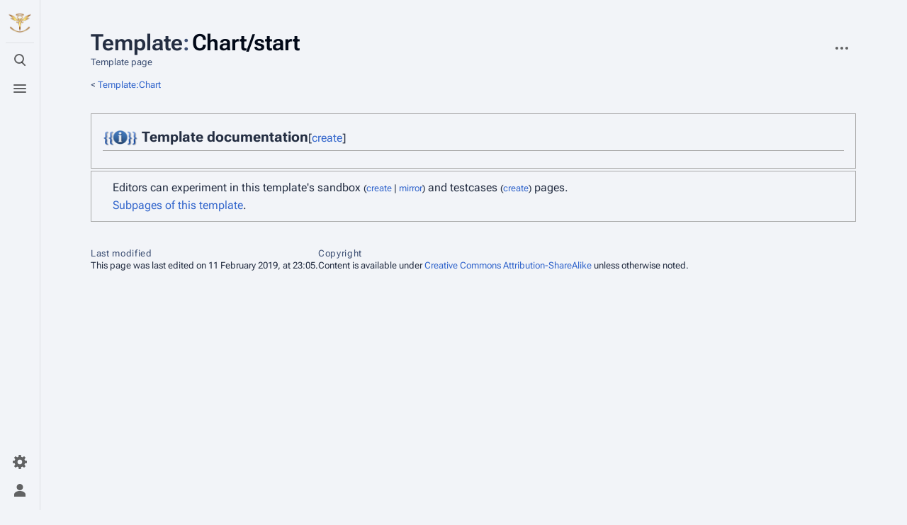

--- FILE ---
content_type: text/html; charset=UTF-8
request_url: https://blazblue.wiki/wiki/Template:Chart/start
body_size: 8266
content:
<!DOCTYPE html>
<html class="client-nojs skin-citizen-auto skin-theme-clientpref-os citizen-feature-pure-black-clientpref-0 citizen-feature-custom-font-size-clientpref-standard citizen-feature-custom-width-clientpref-standard" lang="en" dir="ltr">
<head>
<meta charset="UTF-8">
<title>Template:Chart/start - BlazBlue Wiki</title>
<script>document.documentElement.className="client-js skin-citizen-auto skin-theme-clientpref-os citizen-feature-pure-black-clientpref-0 citizen-feature-custom-font-size-clientpref-standard citizen-feature-custom-width-clientpref-standard";RLCONF={"wgBreakFrames":false,"wgSeparatorTransformTable":["",""],"wgDigitTransformTable":["",""],"wgDefaultDateFormat":"dmy","wgMonthNames":["","January","February","March","April","May","June","July","August","September","October","November","December"],"wgRequestId":"76fef3e20e2a8049b743f9c3","wgCanonicalNamespace":"Template","wgCanonicalSpecialPageName":false,"wgNamespaceNumber":10,"wgPageName":"Template:Chart/start","wgTitle":"Chart/start","wgCurRevisionId":26791,"wgRevisionId":26791,"wgArticleId":9167,"wgIsArticle":true,"wgIsRedirect":false,"wgAction":"view","wgUserName":null,"wgUserGroups":["*"],"wgCategories":[],"wgPageViewLanguage":"en","wgPageContentLanguage":"en","wgPageContentModel":"wikitext","wgRelevantPageName":"Template:Chart/start","wgRelevantArticleId":9167,"wgIsProbablyEditable":false,"wgRelevantPageIsProbablyEditable":false,"wgRestrictionEdit":[],"wgRestrictionMove":[],"wgCargoDefaultQueryLimit":100,"wgCargoMapClusteringMinimum":80,"wgCargoMonthNamesShort":["Jan","Feb","Mar","Apr","May","Jun","Jul","Aug","Sep","Oct","Nov","Dec"],"wgPageFormsTargetName":null,"wgPageFormsAutocompleteValues":[],"wgPageFormsAutocompleteOnAllChars":false,"wgPageFormsFieldProperties":[],"wgPageFormsCargoFields":[],"wgPageFormsDependentFields":[],"wgPageFormsCalendarValues":[],"wgPageFormsCalendarParams":[],"wgPageFormsCalendarHTML":null,"wgPageFormsGridValues":[],"wgPageFormsGridParams":[],"wgPageFormsContLangYes":null,"wgPageFormsContLangNo":null,"wgPageFormsContLangMonths":[],"wgPageFormsHeightForMinimizingInstances":800,"wgPageFormsDelayReload":false,"wgPageFormsShowOnSelect":[],"wgPageFormsScriptPath":"/extensions/PageForms","edgValues":null,"wgPageFormsEDSettings":null,"wgAmericanDates":false,"wgCiteReferencePreviewsActive":true,"wgMediaViewerOnClick":true,"wgMediaViewerEnabledByDefault":true,"wgVisualEditor":{"pageLanguageCode":"en","pageLanguageDir":"ltr","pageVariantFallbacks":"en"},"wgPopupsFlags":0,"srfFilteredConfig":null,"wgRelatedArticlesCompat":[],"wgEditSubmitButtonLabelPublish":false,"wgCheckUserClientHintsHeadersJsApi":["architecture","bitness","brands","fullVersionList","mobile","model","platform","platformVersion"]};
RLSTATE={"site.styles":"ready","user.styles":"ready","user":"ready","user.options":"loading","skins.citizen.styles":"ready","skins.citizen.icons":"ready","ext.visualEditor.desktopArticleTarget.noscript":"ready","ext.embedVideo.styles":"ready","ext.srf.styles":"ready"};RLPAGEMODULES=["site","mediawiki.page.ready","skins.citizen.scripts","ext.gadget.Carousel","ext.gadget.DropdownFilter","ext.gadget.OggPlayer","ext.gadget.Tabs","ext.gadget.GalleryLoadInline","mmv.bootstrap","ext.visualEditor.desktopArticleTarget.init","ext.visualEditor.targetLoader","ext.embedVideo.overlay","ext.checkUser.clientHints","ext.eventLogging","ext.popups","ext.smw.purge"];</script>
<script>(RLQ=window.RLQ||[]).push(function(){mw.loader.impl(function(){return["user.options@12s5i",function($,jQuery,require,module){mw.user.tokens.set({"patrolToken":"+\\","watchToken":"+\\","csrfToken":"+\\"});
}];});});</script>
<link rel="stylesheet" href="/load.php?lang=en&amp;modules=ext.embedVideo.styles%7Cext.srf.styles%7Cext.visualEditor.desktopArticleTarget.noscript%7Cskins.citizen.icons%2Cstyles&amp;only=styles&amp;skin=citizen">
<script async="" src="/load.php?lang=en&amp;modules=startup&amp;only=scripts&amp;raw=1&amp;skin=citizen"></script>
<meta name="ResourceLoaderDynamicStyles" content="">
<link rel="stylesheet" href="/load.php?lang=en&amp;modules=site.styles&amp;only=styles&amp;skin=citizen">
<meta name="generator" content="MediaWiki 1.43.6">
<meta name="robots" content="max-image-preview:standard">
<meta name="format-detection" content="telephone=no">
<meta name="theme-color" content="#131a21">
<meta name="twitter:card" content="summary_large_image">
<meta name="viewport" content="width=device-width, initial-scale=1.0, user-scalable=yes, minimum-scale=0.25, maximum-scale=5.0">
<link rel="manifest" href="https://blazblue.wiki/api.php?action=webapp-manifest">
<link rel="alternate" type="application/rdf+xml" title="Template:Chart/start" href="/index.php?title=Special:ExportRDF&amp;xmlmime=rdf">
<link rel="search" type="application/opensearchdescription+xml" href="/rest.php/v1/search" title="BlazBlue Wiki (en)">
<link rel="EditURI" type="application/rsd+xml" href="https://blazblue.wiki/api.php?action=rsd">
<link rel="license" href="https://creativecommons.org/licenses/by-sa/4.0/">
<link rel="alternate" type="application/atom+xml" title="BlazBlue Wiki Atom feed" href="/index.php?title=Special:RecentChanges&amp;feed=atom">
<script>const LEGACY_PREFIX='skin-citizen-';window.clientPrefs=()=>{let className=document.documentElement.className;const storage=localStorage.getItem('mwclientpreferences');if(storage){storage.split(',').forEach((pref)=>{className=className.replace(new RegExp('(^| )'+pref.replace(/-clientpref-\w+$|[^\w-]+/g,'')+'-clientpref-\\w+( |$)'),'$1'+pref+'$2');if(pref.startsWith('skin-theme-clientpref-')){const CLIENTPREFS_THEME_MAP={os:'auto',day:'light',night:'dark'};const matchedKey=CLIENTPREFS_THEME_MAP[pref.replace('skin-theme-clientpref-','')];if(matchedKey){const classesToRemove=Object.values(CLIENTPREFS_THEME_MAP).map((theme)=>LEGACY_PREFIX+theme);className=className.replace(new RegExp(classesToRemove.join('|'),'g'),'');className+=` ${LEGACY_PREFIX}${matchedKey}`;}}});document.documentElement.className=className;}};(()=>{window.clientPrefs();})();</script>
<meta property="og:title" content="Template:Chart/start">
<meta property="og:site_name" content="BlazBlue Wiki">
<meta property="og:url" content="https://blazblue.wiki/wiki/Template:Chart/start">
<meta property="og:image" content="https://blazblue.wiki/skins/common/images/LibrariumSigil.png">
<meta property="article:modified_time" content="2019-02-11T23:05:52Z">
<meta property="article:published_time" content="2019-02-11T23:05:52Z">
<script type="application/ld+json">{"@context":"http:\/\/schema.org","@type":"Article","name":"Template:Chart\/start - BlazBlue Wiki","headline":"Template:Chart\/start - BlazBlue Wiki","mainEntityOfPage":"Template:Chart\/start","identifier":"https:\/\/blazblue.wiki\/wiki\/Template:Chart\/start","url":"https:\/\/blazblue.wiki\/wiki\/Template:Chart\/start","dateModified":"2019-02-11T23:05:52Z","datePublished":"2019-02-11T23:05:52Z","image":{"@type":"ImageObject","url":"https:\/\/blazblue.wiki\/skins\/common\/images\/LibrariumSigil.png"},"author":{"@type":"Organization","name":"BlazBlue Wiki","url":"https:\/\/blazblue.wiki","logo":{"@type":"ImageObject","url":"https:\/\/blazblue.wiki\/skins\/common\/images\/LibrariumSigil.png","caption":"BlazBlue Wiki"}},"publisher":{"@type":"Organization","name":"BlazBlue Wiki","url":"https:\/\/blazblue.wiki","logo":{"@type":"ImageObject","url":"https:\/\/blazblue.wiki\/skins\/common\/images\/LibrariumSigil.png","caption":"BlazBlue Wiki"}},"potentialAction":{"@type":"SearchAction","target":"https:\/\/blazblue.wiki\/index.php?title=Special:Search&search={search_term}","query-input":"required name=search_term"}}</script>
</head>
<body class="mediawiki ltr sitedir-ltr mw-hide-empty-elt ns-10 ns-subject page-Template_Chart_start rootpage-Template_Chart skin-citizen action-view skin--responsive">
<header class="mw-header citizen-header">
	<div class="citizen-header__logo">
		<a href="/wiki/Main_Page" class="mw-logo citizen-header__button" title="Visit the main page">
			<img class="mw-logo-icon" src="/skins/common/images/LibrariumSigil.png" alt="" aria-hidden="true" height="32" width="32">
		</a>
	</div>
		
<div class="citizen-search citizen-header__item citizen-dropdown">
	<details id="citizen-search-details" class="citizen-dropdown-details">
		<summary
			class="citizen-dropdown-summary" 
			title="Toggle search [/]"
			aria-details="citizen-search__card">
			<span class="citizen-ui-icon">
				<span></span>
				<span></span>
				<span></span>
			</span>
			<span>Toggle search</span>
		</summary>
		
	</details>
	<div role="search" id="citizen-search__card" class="citizen-search-box citizen-search__card citizen-menu__card">
		<form action="/index.php" class="citizen-search__form" id="searchform" autocomplete="off">
			<input type="hidden" name="title" value="Special:Search">
			<label for="searchInput">
				<span class="citizen-search__icon citizen-ui-icon mw-ui-icon-wikimedia-search"></span>
				<span class="screen-reader-text">Search</span>
			</label>
			<input type="search" name="search" placeholder="Search BlazBlue Wiki" aria-label="Search BlazBlue Wiki" autocapitalize="sentences" title="Search BlazBlue Wiki [f]" accesskey="f" id="searchInput">
			<a
				class="citizen-search__random citizen-search__formButton"
				href="/wiki/Special:Random"
				title="Random page">
				<span class="citizen-ui-icon mw-ui-icon-wikimedia-die"></span>
				<span class="screen-reader-text"></span>
			</a>
		</form>
	</div>
</div>

	<div class="citizen-drawer citizen-header__item citizen-dropdown">
		<details class="citizen-dropdown-details">
			<summary
			class="citizen-dropdown-summary" 
			title="Toggle menu"
			aria-details="citizen-drawer__card">
			<span class="citizen-ui-icon">
				<span></span>
				<span></span>
				<span></span>
			</span>
			<span>Toggle menu</span>
		</summary>	</details>
		<div id="citizen-drawer__card" class="citizen-drawer__card citizen-menu__card">
			<header class="citizen-drawer__header">
				<a href="/wiki/Main_Page" class="mw-logo citizen-drawer__logo" title="Visit the main page">
				<img class="mw-logo-icon" src="/skins/common/images/LibrariumSigil.png" alt="" aria-hidden="true" height="80" width="80" loading="lazy">
			</a>
						<div class="citizen-drawer__siteinfo">
					<div class="citizen-siteStats">
	<div class="citizen-siteStats__item" id="citizen-siteStats__item--articles" title="articles">
		<span class="citizen-ui-icon mw-ui-icon-article mw-ui-icon-wikimedia-article"></span>
		<span>1.3K</span>
	</div>
	<div class="citizen-siteStats__item" id="citizen-siteStats__item--images" title="files">
		<span class="citizen-ui-icon mw-ui-icon-image mw-ui-icon-wikimedia-image"></span>
		<span>30.4K</span>
	</div>
	<div class="citizen-siteStats__item" id="citizen-siteStats__item--users" title="users">
		<span class="citizen-ui-icon mw-ui-icon-userAvatar mw-ui-icon-wikimedia-userAvatar"></span>
		<span>321</span>
	</div>
	<div class="citizen-siteStats__item" id="citizen-siteStats__item--edits" title="edits">
		<span class="citizen-ui-icon mw-ui-icon-edit mw-ui-icon-wikimedia-edit"></span>
		<span>80.4K</span>
	</div>
</div>
					<div class="mw-logo-wordmark">BlazBlue Wiki</div>
							</div>
			</header>
				<section id="citizen-main-menu" class="citizen-main-menu citizen-drawer__menu">
				<nav id="p-navigation" class="citizen-menu mw-portlet mw-portlet-navigation"  >
	<div class="citizen-menu__heading">
		Navigation
	</div>
	<div class="citizen-menu__content">
		
		<ul class="citizen-menu__content-list">
			
			<li id="n-mainpage-description" class="mw-list-item"><a href="/wiki/Main_Page" title="Visit the main page [z]" accesskey="z"><span class="citizen-ui-icon mw-ui-icon-home mw-ui-icon-wikimedia-home"></span> <span>Main page</span></a></li><li id="n-recentchanges" class="mw-list-item"><a href="/wiki/Special:RecentChanges" title="A list of recent changes in the wiki [r]" accesskey="r"><span class="citizen-ui-icon mw-ui-icon-recentChanges mw-ui-icon-wikimedia-recentChanges"></span> <span>Recent changes</span></a></li><li id="n-randompage" class="mw-list-item"><a href="/wiki/Special:Random" title="Load a random page [x]" accesskey="x"><span class="citizen-ui-icon mw-ui-icon-die mw-ui-icon-wikimedia-die"></span> <span>Random page</span></a></li><li id="n-All-articles" class="mw-list-item"><a href="/wiki/Special:AllPages"><span>All articles</span></a></li><li id="n-help" class="mw-list-item"><a href="https://www.mediawiki.org/wiki/Special:MyLanguage/Help:Contents" title="The place to find out"><span class="citizen-ui-icon mw-ui-icon-help mw-ui-icon-wikimedia-help"></span> <span>Help</span></a></li><li id="t-specialpages" class="mw-list-item"><a href="/wiki/Special:SpecialPages" title="A list of all special pages [q]" accesskey="q"><span class="citizen-ui-icon mw-ui-icon-specialPages mw-ui-icon-wikimedia-specialPages"></span> <span>Special pages</span></a></li><li id="t-upload" class="mw-list-item"><a href="/wiki/Special:UploadWizard" title="Upload files [u]" accesskey="u"><span class="citizen-ui-icon mw-ui-icon-upload mw-ui-icon-wikimedia-upload"></span> <span>Upload file</span></a></li>
		</ul>
		
	</div></nav>
				<nav id="p-Navigation" class="citizen-menu mw-portlet mw-portlet-Navigation"  >
	<div class="citizen-menu__heading">
		Navigation
	</div>
	<div class="citizen-menu__content">
		
		<ul class="citizen-menu__content-list">
			
			<li id="n-About-BlazBlue" class="mw-list-item"><a href="/wiki/BlazBlue_(Franchise)"><span>About BlazBlue</span></a></li><li id="n-Characters" class="mw-list-item"><a href="/wiki/Characters"><span>Characters</span></a></li><li id="n-Locations" class="mw-list-item"><a href="/wiki/Locations"><span>Locations</span></a></li><li id="n-Lore" class="mw-list-item"><a href="/wiki/Lore"><span>Lore</span></a></li><li id="n-Items" class="mw-list-item"><a href="/wiki/Category:Items"><span>Items</span></a></li><li id="n-Events" class="mw-list-item"><a href="/wiki/Category:Events"><span>Events</span></a></li><li id="n-Species" class="mw-list-item"><a href="/wiki/Category:Species"><span>Species</span></a></li><li id="n-Organizations" class="mw-list-item"><a href="/wiki/Category:Organizations"><span>Organizations</span></a></li><li id="n-Merchandise" class="mw-list-item"><a href="/wiki/Merchandise"><span>Merchandise</span></a></li>
		</ul>
		
	</div></nav><nav id="p-BBDW" class="citizen-menu mw-portlet mw-portlet-BBDW"  >
	<div class="citizen-menu__heading">
		BBDW
	</div>
	<div class="citizen-menu__content">
		
		<ul class="citizen-menu__content-list">
			
			<li id="n-About-BBDW" class="mw-list-item"><a href="/wiki/BlazBlue_Alternative:_Dark_War"><span>About BBDW</span></a></li><li id="n-BBDW-Characters" class="mw-list-item"><a href="/wiki/Characters_(BBDW)"><span>BBDW Characters</span></a></li><li id="n-BBDW-Grimoires" class="mw-list-item"><a href="/wiki/Grimoires_(BBDW)"><span>BBDW Grimoires</span></a></li><li id="n-BBDW-Items" class="mw-list-item"><a href="/wiki/Items_(BBDW)"><span>BBDW Items</span></a></li><li id="n-BBDW-Guides" class="mw-list-item"><a href="/wiki/BlazBlue_Alternative:_Dark_War/Guides"><span>BBDW Guides</span></a></li><li id="n-Quests-and-Events" class="mw-list-item"><a href="/wiki/BlazBlue_Alternative:_Dark_War/Quests"><span>Quests and Events</span></a></li>
		</ul>
		
	</div></nav><nav id="p-Community" class="citizen-menu mw-portlet mw-portlet-Community"  >
	<div class="citizen-menu__heading">
		Community
	</div>
	<div class="citizen-menu__content">
		
		<ul class="citizen-menu__content-list">
			
			<li id="n-Manual-of-Style" class="mw-list-item"><a href="/wiki/Help:Manual_of_Style"><span>Manual of Style</span></a></li><li id="n-To-Do-List" class="mw-list-item"><a href="/wiki/Help:ToDo"><span>To Do List</span></a></li><li id="n-Discord" class="mw-list-item"><a href="https://discord.gg/rFcFKEYtXN" rel="nofollow"><span>Discord</span></a></li><li id="n-Facebook" class="mw-list-item"><a href="https://www.facebook.com/TheBlazBlueWiki" rel="nofollow"><span>Facebook</span></a></li><li id="n-Twitter" class="mw-list-item"><a href="https://twitter.com/BlazBlue_Wiki" rel="nofollow"><span>Twitter</span></a></li>
		</ul>
		
	</div></nav><nav id="p-Privacy" class="citizen-menu mw-portlet mw-portlet-Privacy"  >
	<div class="citizen-menu__heading">
		Privacy policy
	</div>
	<div class="citizen-menu__content">
		
		<ul class="citizen-menu__content-list">
			
			<li id="n-Privacy-policy" class="mw-list-item"><a href="/wiki/BlazBlue_Wiki:Privacy_policy"><span>Privacy policy</span></a></li><li id="n-Analytics-opt-out" class="mw-list-item"><a href="https://tsukuyomi.blazblue.wiki/index.php?module=CoreAdminHome&amp;action=optOut&amp;language=en&amp;backgroundColor=131a20&amp;fontColor=e2e3e4&amp;fontSize=18px&amp;fontFamily=sans-serif" rel="nofollow"><span>Analytics opt-out</span></a></li>
		</ul>
		
	</div></nav>
			</section>	</div>
	</div>	<div class="citizen-header__inner">
		<div class="citizen-header__start"></div>
		<div class="citizen-header__end">
			<nav id="p-notifications" class="citizen-menu mw-portlet mw-portlet-notifications emptyPortlet"  >
	<div class="citizen-menu__heading">
		Notifications
	</div>
	<div class="citizen-menu__content">
		
		<ul class="citizen-menu__content-list">
			
			
		</ul>
		
	</div></nav>
			<div class="citizen-userMenu citizen-header__item citizen-dropdown">
				<details class="citizen-dropdown-details">
					<summary
						class="citizen-dropdown-summary" 
						title="Toggle personal menu"
						aria-details="citizen-userMenu__card">
						<span class="citizen-ui-icon mw-ui-icon-wikimedia-userAvatar"></span>
						<span>Toggle personal menu</span>
					</summary>
				</details>
				<div id="citizen-userMenu__card" class="citizen-menu__card">
					<div class="citizen-userInfo">
	<div class="citizen-userInfo-title">
		<div>Not logged in</div>
		
	</div>
	<div class="citizen-userInfo-text">
		<div>Your IP address will be publicly visible if you make any edits.</div>
	</div>
</div>
					<nav id="p-user-interface-preferences" class="citizen-menu mw-portlet mw-portlet-user-interface-preferences emptyPortlet"  >
	<div class="citizen-menu__heading">
		user-interface-preferences
	</div>
	<div class="citizen-menu__content">
		
		<ul class="citizen-menu__content-list">
			
			
		</ul>
		
	</div></nav>
					<nav id="p-personal" class="citizen-menu mw-portlet mw-portlet-personal"  title="User menu" >
	<div class="citizen-menu__heading">
		Personal tools
	</div>
	<div class="citizen-menu__content">
		
		<ul class="citizen-menu__content-list">
			
			<li id="pt-createaccount" class="mw-list-item"><a href="/index.php?title=Special:CreateAccount&amp;returnto=Template%3AChart%2Fstart" title="You are encouraged to create an account and log in; however, it is not mandatory"><span class="citizen-ui-icon mw-ui-icon-userAdd mw-ui-icon-wikimedia-userAdd"></span> <span>Create account</span></a></li><li id="pt-login" class="mw-list-item"><a href="/index.php?title=Special:UserLogin&amp;returnto=Template%3AChart%2Fstart" title="You are encouraged to log in; however, it is not mandatory [o]" accesskey="o"><span class="citizen-ui-icon mw-ui-icon-logIn mw-ui-icon-wikimedia-logIn"></span> <span>Log in</span></a></li>
		</ul>
		
	</div></nav>
				</div>
			</div>		</div>
	</div>
</header>
<div class="citizen-page-container">
	<div class="citizen-sitenotice-container">
		<div id="siteNotice"></div>
	</div>
	<main class="mw-body " id="content">
		<div class="citizen-body-container">
		<header class="mw-body-header citizen-page-header">
			
<div class="citizen-page-heading">
	<div class="firstHeading-container">
		<h1 id="firstHeading" class="firstHeading mw-first-heading"><span class="mw-page-title-namespace">Template</span><span class="mw-page-title-separator">:</span><span class="mw-page-title-main">Chart/start</span></h1>
		
		<div class="mw-indicators">
		</div>	</div>
	<div id="siteSub">Template page</div>
	<a href="#top" class="citizen-jumptotop" title="Back to top"></a>
</div>
			<div class="page-actions">
		
		<div class="page-actions-more page-actions__item citizen-dropdown">
	<details class="citizen-dropdown-details">
		<summary
			class="citizen-dropdown-summary" 
			title="More actions"
			aria-details="page-actions-more__card">
			<span class="citizen-ui-icon mw-ui-icon-wikimedia-ellipsis"></span>
			<span>More actions</span>
		</summary>
	</details>
	<aside id="page-actions-more__card" class="citizen-menu__card">
		<nav id="p-tb" class="citizen-menu mw-portlet mw-portlet-tb"  >
	<div class="citizen-menu__heading">
		Tools
	</div>
	<div class="citizen-menu__content">
		
		<ul class="citizen-menu__content-list">
			
			<li id="t-whatlinkshere" class="mw-list-item"><a href="/wiki/Special:WhatLinksHere/Template:Chart/start" title="A list of all wiki pages that link here [j]" accesskey="j"><span class="citizen-ui-icon mw-ui-icon-articleRedirect mw-ui-icon-wikimedia-articleRedirect"></span> <span>What links here</span></a></li><li id="t-recentchangeslinked" class="mw-list-item"><a href="/wiki/Special:RecentChangesLinked/Template:Chart/start" rel="nofollow" title="Recent changes in pages linked from this page [k]" accesskey="k"><span class="citizen-ui-icon mw-ui-icon-recentChanges mw-ui-icon-wikimedia-recentChanges"></span> <span>Related changes</span></a></li><li id="t-print" class="mw-list-item"><a href="javascript:print();" rel="alternate" title="Printable version of this page [p]" accesskey="p"><span class="citizen-ui-icon mw-ui-icon-printer mw-ui-icon-wikimedia-printer"></span> <span>Printable version</span></a></li><li id="t-permalink" class="mw-list-item"><a href="/index.php?title=Template:Chart/start&amp;oldid=26791" title="Permanent link to this revision of this page"><span class="citizen-ui-icon mw-ui-icon-link mw-ui-icon-wikimedia-link"></span> <span>Permanent link</span></a></li><li id="t-info" class="mw-list-item"><a href="/index.php?title=Template:Chart/start&amp;action=info" title="More information about this page"><span class="citizen-ui-icon mw-ui-icon-infoFilled mw-ui-icon-wikimedia-infoFilled"></span> <span>Page information</span></a></li><li id="n-Bulk-Upload" class="mw-list-item"><a href="/wiki/Special:UploadWizard"><span>Bulk Upload</span></a></li><li id="t-cargopagevalueslink" class="mw-list-item"><a href="/index.php?title=Template:Chart/start&amp;action=pagevalues" rel="cargo-pagevalues"><span class="citizen-ui-icon mw-ui-icon-database mw-ui-icon-wikimedia-database"></span> <span>Cargo data</span></a></li>
		</ul>
		
	</div></nav>
	</aside>
</div>
	</div></header>
		<div id="bodyContent" class="citizen-body" aria-labelledby="firstHeading">
			<div id="contentSub"><div id="mw-content-subtitle"><div class="subpages">&lt; <bdi dir="ltr"><a href="/wiki/Template:Chart" title="Template:Chart">Template:Chart</a></bdi></div></div></div>
			
			
			<div id="mw-content-text" class="mw-body-content"><div class="mw-content-ltr mw-parser-output" lang="en" dir="ltr"><table style="border-spacing: 0px; border-collapse: separate;">
</table>
<div id="template-documentation" class="template-documentation iezoomfix">
<div style="padding-bottom:3px;border-bottom:1px solid #aaa;margin-bottom:1ex;">
<span style="font-weight:bold;font-size:125%;"><span typeof="mw:File"><span><img alt="Documentation icon" src="/images/thumb/e/e2/Template-info.png/50px-Template-info.png" decoding="async" width="50" height="22" class="mw-file-element" srcset="/images/thumb/e/e2/Template-info.png/75px-Template-info.png 1.5x, /images/thumb/e/e2/Template-info.png/100px-Template-info.png 2x" data-file-width="706" data-file-height="316"></span></span> Template documentation</span><span class="mw-editsection-like plainlinks" id="doc_editlinks">[<a rel="nofollow" class="external text" href="https://blazblue.wiki/index.php?title=Template:Chart/start/doc&amp;action=edit&amp;preload=Template%3ADocumentation%2Fpreload">create</a>]</span></div>
<div style="clear:both;">
</div></div><table id="documentation-meta-data" class="plainlinks fmbox fmbox-system" role="presentation" style="background-color: inherit;"><tbody><tr><td class="mbox-text" style="font-style: italic;">Editors can experiment in this template's sandbox <small style="font-style: normal;">(<a rel="nofollow" class="external text" href="https://blazblue.wiki/index.php?title=Template:Chart/start/sandbox&amp;action=edit&amp;preload=Template%3ADocumentation%2Fpreload-sandbox">create</a> | <a rel="nofollow" class="external text" href="https://blazblue.wiki/index.php?title=Template:Chart/start/sandbox&amp;preload=Template%3AChart%2Fstart&amp;action=edit&amp;summary=Create+sandbox+version+of+%5B%5BTemplate%3AChart%2Fstart%5D%5D">mirror</a>)</small> and testcases <small style="font-style: normal;">(<a rel="nofollow" class="external text" href="https://blazblue.wiki/index.php?title=Template:Chart/start/testcases&amp;action=edit&amp;preload=Template%3ADocumentation%2Fpreload-testcases">create</a>)</small> pages.<br> <a href="/wiki/Special:PrefixIndex/Template:Chart/start/" title="Special:PrefixIndex/Template:Chart/start/">Subpages of this template</a>.</td></tr></tbody></table>

<!-- 
NewPP limit report
Cached time: 20251228101735
Cache expiry: 86400
Reduced expiry: false
Complications: []
[SMW] In‐text annotation parser time: 0.001 seconds
CPU time usage: 0.025 seconds
Real time usage: 0.056 seconds
Preprocessor visited node count: 28/1000000
Post‐expand include size: 2942/8388608 bytes
Template argument size: 0/8388608 bytes
Highest expansion depth: 3/100
Expensive parser function count: 5/100
Unstrip recursion depth: 0/20
Unstrip post‐expand size: 0/5000000 bytes
Lua time usage: 0.020/7 seconds
Lua virtual size: 5849088/536870912 bytes
Lua estimated memory usage: 0 bytes
-->
<!--
Transclusion expansion time report (%,ms,calls,template)
100.00%   48.750      1 -total
 98.78%   48.155      1 Template:Documentation
  1.11%    0.543      1 Template:Chart/end
-->

<!-- Saved in parser cache with key takamagahara:pcache:idhash:9167-0!canonical and timestamp 20251228101735 and revision id 26791. Rendering was triggered because: page-view
 -->
</div>
<div class="printfooter" data-nosnippet="">Retrieved from "<a dir="ltr" href="https://blazblue.wiki/index.php?title=Template:Chart/start&amp;oldid=26791">https://blazblue.wiki/index.php?title=Template:Chart/start&amp;oldid=26791</a>"</div></div>
		</div>
		
		<footer class="citizen-page-footer">
			<div id="catlinks" class="catlinks catlinks-allhidden" data-mw="interface"></div>
				<div class="page-info">
		    <section id="footer-info-lastmod" class="page-info__item">
		        <div class="page-info__label">Last modified</div>
		        <div class="page-info__text"> This page was last edited on 11 February 2019, at 23:05.</div>
		    </section>
		    <section id="footer-info-copyright" class="page-info__item">
		        <div class="page-info__label">Copyright</div>
		        <div class="page-info__text">Content is available under <a class="external" rel="nofollow" href="https://creativecommons.org/licenses/by-sa/4.0/">Creative Commons Attribution-ShareAlike</a> unless otherwise noted.</div>
		    </section>
		</div>
</footer>		</div>
	</main>
	
	 

<footer class="mw-footer citizen-footer" >
	<div class="citizen-footer__container">
		<section class="citizen-footer__content">
			<div class="citizen-footer__siteinfo">
				<div id="footer-sitetitle" class="mw-wiki-title"><div class="mw-logo-wordmark">BlazBlue Wiki</div>
</div>
				<p id="footer-desc">❖</p>
			</div>
			<nav id="footer-places" >
	<ul>
		<li id="footer-places-privacy"><a href="/wiki/BlazBlue_Wiki:Privacy_policy">Privacy policy</a></li>
		<li id="footer-places-about"><a href="/wiki/BlazBlue_Wiki:About">About BlazBlue Wiki</a></li>
		<li id="footer-places-disclaimers"><a href="/wiki/BlazBlue_Wiki:General_disclaimer">Disclaimers</a></li>
	</ul>
</nav>
		</section>
		<section class="citizen-footer__bottom">
			<div id="footer-tagline">◈</div>
			<nav id="footer-icons" class="noprint">
	<ul>
		<li id="footer-copyrightico"><a href="https://creativecommons.org/licenses/by-sa/4.0/" class="cdx-button cdx-button--fake-button cdx-button--size-large cdx-button--fake-button--enabled"><img src="/resources/assets/licenses/cc-by-sa.png" alt="Creative Commons Attribution-ShareAlike" width="88" height="31" loading="lazy"></a></li>
		<li id="footer-poweredbyico"><a href="https://www.mediawiki.org/" class="cdx-button cdx-button--fake-button cdx-button--size-large cdx-button--fake-button--enabled"><img src="/resources/assets/poweredby_mediawiki.svg" alt="Powered by MediaWiki" width="88" height="31" loading="lazy"></a></li>
		<li id="footer-poweredbysmwico"><a href="https://www.semantic-mediawiki.org/wiki/Semantic_MediaWiki" class="cdx-button cdx-button--fake-button cdx-button--size-large cdx-button--fake-button--enabled"><img src="/extensions/SemanticMediaWiki/res/smw/assets/logo_footer.svg" alt="Powered by Semantic MediaWiki" class="smw-footer" width="88" height="31" loading="lazy"></a></li>
	</ul>
</nav>
		</section>
	</div>
</footer>
</div>
<script>(RLQ=window.RLQ||[]).push(function(){mw.config.set({"wgBackendResponseTime":147,"wgPageParseReport":{"smw":{"limitreport-intext-parsertime":0.001},"limitreport":{"cputime":"0.025","walltime":"0.056","ppvisitednodes":{"value":28,"limit":1000000},"postexpandincludesize":{"value":2942,"limit":8388608},"templateargumentsize":{"value":0,"limit":8388608},"expansiondepth":{"value":3,"limit":100},"expensivefunctioncount":{"value":5,"limit":100},"unstrip-depth":{"value":0,"limit":20},"unstrip-size":{"value":0,"limit":5000000},"timingprofile":["100.00%   48.750      1 -total"," 98.78%   48.155      1 Template:Documentation","  1.11%    0.543      1 Template:Chart/end"]},"scribunto":{"limitreport-timeusage":{"value":"0.020","limit":"7"},"limitreport-virtmemusage":{"value":5849088,"limit":536870912},"limitreport-estmemusage":0},"cachereport":{"timestamp":"20251228101735","ttl":86400,"transientcontent":false}}});});</script>
<!-- Matomo -->
<script type="text/javascript">
  var _paq = _paq || [];
  _paq.push(["trackPageView"]);
  _paq.push(["enableLinkTracking"]);

  (function() {
    var u = (("https:" == document.location.protocol) ? "https" : "http") + "://";
    _paq.push(["setTrackerUrl", u+"tsukuyomi.blazblue.wiki/"+"piwik.php"]);
    _paq.push(["setSiteId", "1"]);
    var d=document, g=d.createElement("script"), s=d.getElementsByTagName("script")[0]; g.type="text/javascript";
    g.defer=true; g.async=true; g.src=u+"tsukuyomi.blazblue.wiki/unit.js"; s.parentNode.insertBefore(g,s);
  })();
</script>
<!-- End Matomo Code -->

<!-- Matomo Image Tracker -->
<noscript><img src="https://tsukuyomi.blazblue.wiki/piwik.php?idsite=1&rec=1" style="border:0" alt="" /></noscript>
<!-- End Matomo -->
</body>
<!-- Cached/compressed 20251228101735 -->
</html>

--- FILE ---
content_type: text/css; charset=utf-8
request_url: https://blazblue.wiki/load.php?lang=en&modules=ext.embedVideo.styles%7Cext.srf.styles%7Cext.visualEditor.desktopArticleTarget.noscript%7Cskins.citizen.icons%2Cstyles&only=styles&skin=citizen
body_size: 21799
content:
.embedvideo{margin:0;max-width:100%;display:inline-block}.embedvideo-wrapper{position:relative;display:block}.embedvideo-player{width:100%;height:100%}.embedvideo-consent{z-index:1;background-color:#eaecf0}.embedvideo-player,.embedvideo-consent{position:absolute;left:0;right:0;top:0;bottom:0;overflow:hidden}.embedvideo-overlay{display:none}.embedvideo--autoresize{width:100%;aspect-ratio:1.77777778}.embedvideo--autoresize .embedvideo-wrapper{height:100%}.embedvideo.frame{border:1pt solid #c8ccd1;padding:0.5em}.gallerybox .embedvideo{margin:0 auto;display:block}.embedvideo.mw-halign-right{margin:0 0 0.5em 0.5em;clear:right;float:right}.embedvideo.mw-halign-left{margin:0 0.5em 0.5em 0;clear:left;float:left}.embedvideo.mw-halign-none{clear:none;float:none}.embedvideo.mw-halign-center{margin:0 auto;display:table;border-collapse:collapse;clear:none;float:none}.embedvideo.mw-halign-right,.embedvideo.mw-halign-left,.embedvideo.mw-halign-none,.embedvideo.mw-halign-center{display:block}.embedvideo.mw-valign-middle{vertical-align:middle}.embedvideo.mw-valign-baseline{vertical-align:baseline}.embedvideo.mw-valign-sub{vertical-align:sub}.embedvideo.mw-valign-super{vertical-align:super}.embedvideo.mw-valign-top{vertical-align:top}.embedvideo.mw-valign-text-top{vertical-align:text-top}.embedvideo.mw-valign-bottom{vertical-align:bottom}.embedvideo.mw-valign-text-bottom{vertical-align:text-bottom}.embedvideo figcaption{font-size:88.40000000000001%;padding:3px 0}video.thumbborder,audio.thumbborder{border:1pt solid #c8ccd1}.srf-processing-text{padding-left:2.1em;font-size:12px;vertical-align:middle}.srf-loading-dots{background:url([data-uri]) no-repeat left center;padding:24px 0 24px 35px;vertical-align:middle}.srf-spinner.text{color:#666;padding-left:1.6em;font-size:12px;vertical-align:middle}.srf-spinner.mw-small-spinner{background-position:left;vertical-align:middle;display:inline-block;padding:0px !important}.srf-spinner-img.mw-small-spinner{vertical-align:middle;display:inline-block;padding:0px !important}.srf-notification-content{font-size:0.8em;color:#fff;padding:2px;text-align:left}fieldset#mw-prefsection-smw-srf{border:0px solid #2a4b8d;border-top:1px solid #2a4b8d;margin-top:25px;clear:both}fieldset#mw-prefsection-smw-srf-eventcalendar-options{border:0px solid #2a4b8d;border-top:1px solid #ddd;margin-top:0px}#mw-prefsection-smw-srf .oo-ui-fieldsetLayout-header .oo-ui-labelElement-label:before{content:"◉ "}#mw-prefsection-smw-srf .oo-ui-fieldsetLayout-header .oo-ui-labelElement-label{color:#2a4b8d}#mw-prefsection-smw-srf .oo-ui-panelLayout-padded{padding-top:0em;padding-bottom:0em}#mw-prefsection-smw-srf-eventcalendar-options .oo-ui-fieldsetLayout-group{columns:2}#mw-prefsection-smw-srf .oo-ui-fieldLayout-field{margin-top:10px}@media screen and (max-width:800px){#mw-prefsection-smw-srf-eventcalendar-options .oo-ui-fieldsetLayout-group{columns:1}}.srf-spinner.text{color:var(--color-subtle)}.srf-notification-content{color:var(--color-emphasized)}fieldset#mw-prefsection-smw-srf{border-top-color:var(--border-color-base)}fieldset#mw-prefsection-smw-srf-eventcalendar-options{border-top-color:var(--border-color-base)}fieldset#mw-prefsection-smw-srf-datatables-options{border-top-color:var(--border-color-base)}#mw-prefsection-smw-srf .oo-ui-fieldsetLayout-header .oo-ui-labelElement-label{color:var(--color-progressive)}.client-nojs #ca-ve-edit,.ve-not-available #ca-ve-edit,.client-nojs .mw-editsection-divider,.ve-not-available .mw-editsection-divider,.client-nojs .mw-editsection-visualeditor,.ve-not-available .mw-editsection-visualeditor{display:none}.client-js .mw-editsection-bracket:first-of-type{margin-right:0.25em;margin-inline:0 0.25em}.client-js .mw-editsection-bracket:not(:first-of-type){margin-left:0.25em;margin-inline:0.25em 0}.mw-ui-icon-wikimedia-bell:before{background-image:url(/load.php?modules=skins.citizen.icons&image=bell&format=original&lang=en&skin=citizen&version=10eeb)}.oo-ui-image-invert.oo-ui-icon-bell,.mw-ui-icon-bell-invert:before{background-image:url(/load.php?modules=skins.citizen.icons&image=bell&variant=invert&format=original&lang=en&skin=citizen&version=10eeb)}.oo-ui-image-progressive.oo-ui-icon-bell,.mw-ui-icon-bell-progressive:before{background-image:url(/load.php?modules=skins.citizen.icons&image=bell&variant=progressive&format=original&lang=en&skin=citizen&version=10eeb)}.mw-ui-icon-wikimedia-message:before{background-image:url(/load.php?modules=skins.citizen.icons&image=message&format=original&lang=en&skin=citizen&version=10eeb)}.oo-ui-image-invert.oo-ui-icon-message,.mw-ui-icon-message-invert:before{background-image:url(/load.php?modules=skins.citizen.icons&image=message&variant=invert&format=original&lang=en&skin=citizen&version=10eeb)}.oo-ui-image-progressive.oo-ui-icon-message,.mw-ui-icon-message-progressive:before{background-image:url(/load.php?modules=skins.citizen.icons&image=message&variant=progressive&format=original&lang=en&skin=citizen&version=10eeb)}.mw-ui-icon-wikimedia-speechBubbleAdd:before{background-image:url(/load.php?modules=skins.citizen.icons&image=speechBubbleAdd&format=original&lang=en&skin=citizen&version=10eeb)}.oo-ui-image-invert.oo-ui-icon-speechBubbleAdd,.mw-ui-icon-speechBubbleAdd-invert:before{background-image:url(/load.php?modules=skins.citizen.icons&image=speechBubbleAdd&variant=invert&format=original&lang=en&skin=citizen&version=10eeb)}.oo-ui-image-progressive.oo-ui-icon-speechBubbleAdd,.mw-ui-icon-speechBubbleAdd-progressive:before{background-image:url(/load.php?modules=skins.citizen.icons&image=speechBubbleAdd&variant=progressive&format=original&lang=en&skin=citizen&version=10eeb)}.mw-ui-icon-wikimedia-speechBubbles:before{background-image:url(/load.php?modules=skins.citizen.icons&image=speechBubbles&format=original&lang=en&skin=citizen&version=10eeb)}.oo-ui-image-invert.oo-ui-icon-speechBubbles,.mw-ui-icon-speechBubbles-invert:before{background-image:url(/load.php?modules=skins.citizen.icons&image=speechBubbles&variant=invert&format=original&lang=en&skin=citizen&version=10eeb)}.oo-ui-image-progressive.oo-ui-icon-speechBubbles,.mw-ui-icon-speechBubbles-progressive:before{background-image:url(/load.php?modules=skins.citizen.icons&image=speechBubbles&variant=progressive&format=original&lang=en&skin=citizen&version=10eeb)}.mw-ui-icon-wikimedia-article:before{background-image:url(/load.php?modules=skins.citizen.icons&image=article&format=original&lang=en&skin=citizen&version=10eeb)}.oo-ui-image-invert.oo-ui-icon-article,.mw-ui-icon-article-invert:before{background-image:url(/load.php?modules=skins.citizen.icons&image=article&variant=invert&format=original&lang=en&skin=citizen&version=10eeb)}.oo-ui-image-progressive.oo-ui-icon-article,.mw-ui-icon-article-progressive:before{background-image:url(/load.php?modules=skins.citizen.icons&image=article&variant=progressive&format=original&lang=en&skin=citizen&version=10eeb)}.mw-ui-icon-wikimedia-articleNotFound:before{background-image:url(/load.php?modules=skins.citizen.icons&image=articleNotFound&format=original&lang=en&skin=citizen&version=10eeb)}.oo-ui-image-invert.oo-ui-icon-articleNotFound,.mw-ui-icon-articleNotFound-invert:before{background-image:url(/load.php?modules=skins.citizen.icons&image=articleNotFound&variant=invert&format=original&lang=en&skin=citizen&version=10eeb)}.oo-ui-image-progressive.oo-ui-icon-articleNotFound,.mw-ui-icon-articleNotFound-progressive:before{background-image:url(/load.php?modules=skins.citizen.icons&image=articleNotFound&variant=progressive&format=original&lang=en&skin=citizen&version=10eeb)}.mw-ui-icon-wikimedia-articleSearch:before{background-image:url(/load.php?modules=skins.citizen.icons&image=articleSearch&format=original&lang=en&skin=citizen&version=10eeb)}.oo-ui-image-invert.oo-ui-icon-articleSearch,.mw-ui-icon-articleSearch-invert:before{background-image:url(/load.php?modules=skins.citizen.icons&image=articleSearch&variant=invert&format=original&lang=en&skin=citizen&version=10eeb)}.oo-ui-image-progressive.oo-ui-icon-articleSearch,.mw-ui-icon-articleSearch-progressive:before{background-image:url(/load.php?modules=skins.citizen.icons&image=articleSearch&variant=progressive&format=original&lang=en&skin=citizen&version=10eeb)}.mw-ui-icon-wikimedia-articlesSearch:before{background-image:url(/load.php?modules=skins.citizen.icons&image=articlesSearch&format=original&lang=en&skin=citizen&version=10eeb)}.oo-ui-image-invert.oo-ui-icon-articlesSearch,.mw-ui-icon-articlesSearch-invert:before{background-image:url(/load.php?modules=skins.citizen.icons&image=articlesSearch&variant=invert&format=original&lang=en&skin=citizen&version=10eeb)}.oo-ui-image-progressive.oo-ui-icon-articlesSearch,.mw-ui-icon-articlesSearch-progressive:before{background-image:url(/load.php?modules=skins.citizen.icons&image=articlesSearch&variant=progressive&format=original&lang=en&skin=citizen&version=10eeb)}.mw-ui-icon-wikimedia-articleRedirect:before{background-image:url(/load.php?modules=skins.citizen.icons&image=articleRedirect&format=original&lang=en&skin=citizen&version=10eeb)}.oo-ui-image-invert.oo-ui-icon-articleRedirect,.mw-ui-icon-articleRedirect-invert:before{background-image:url(/load.php?modules=skins.citizen.icons&image=articleRedirect&variant=invert&format=original&lang=en&skin=citizen&version=10eeb)}.oo-ui-image-progressive.oo-ui-icon-articleRedirect,.mw-ui-icon-articleRedirect-progressive:before{background-image:url(/load.php?modules=skins.citizen.icons&image=articleRedirect&variant=progressive&format=original&lang=en&skin=citizen&version=10eeb)}.mw-ui-icon-wikimedia-database:before{background-image:url(/load.php?modules=skins.citizen.icons&image=database&format=original&lang=en&skin=citizen&version=10eeb)}.oo-ui-image-invert.oo-ui-icon-database,.mw-ui-icon-database-invert:before{background-image:url(/load.php?modules=skins.citizen.icons&image=database&variant=invert&format=original&lang=en&skin=citizen&version=10eeb)}.oo-ui-image-progressive.oo-ui-icon-database,.mw-ui-icon-database-progressive:before{background-image:url(/load.php?modules=skins.citizen.icons&image=database&variant=progressive&format=original&lang=en&skin=citizen&version=10eeb)}.mw-ui-icon-wikimedia-die:before{background-image:url(/load.php?modules=skins.citizen.icons&image=die&format=original&lang=en&skin=citizen&version=10eeb)}.oo-ui-image-invert.oo-ui-icon-die,.mw-ui-icon-die-invert:before{background-image:url(/load.php?modules=skins.citizen.icons&image=die&variant=invert&format=original&lang=en&skin=citizen&version=10eeb)}.oo-ui-image-progressive.oo-ui-icon-die,.mw-ui-icon-die-progressive:before{background-image:url(/load.php?modules=skins.citizen.icons&image=die&variant=progressive&format=original&lang=en&skin=citizen&version=10eeb)}.mw-ui-icon-wikimedia-history:before{background-image:url(/load.php?modules=skins.citizen.icons&image=history&format=original&lang=en&skin=citizen&version=10eeb)}.oo-ui-image-invert.oo-ui-icon-history,.mw-ui-icon-history-invert:before{background-image:url(/load.php?modules=skins.citizen.icons&image=history&variant=invert&format=original&lang=en&skin=citizen&version=10eeb)}.oo-ui-image-progressive.oo-ui-icon-history,.mw-ui-icon-history-progressive:before{background-image:url(/load.php?modules=skins.citizen.icons&image=history&variant=progressive&format=original&lang=en&skin=citizen&version=10eeb)}.mw-ui-icon-wikimedia-infoFilled:before{background-image:url(/load.php?modules=skins.citizen.icons&image=infoFilled&format=original&lang=en&skin=citizen&version=10eeb)}.oo-ui-image-invert.oo-ui-icon-infoFilled,.mw-ui-icon-infoFilled-invert:before{background-image:url(/load.php?modules=skins.citizen.icons&image=infoFilled&variant=invert&format=original&lang=en&skin=citizen&version=10eeb)}.oo-ui-image-progressive.oo-ui-icon-infoFilled,.mw-ui-icon-infoFilled-progressive:before{background-image:url(/load.php?modules=skins.citizen.icons&image=infoFilled&variant=progressive&format=original&lang=en&skin=citizen&version=10eeb)}.mw-ui-icon-wikimedia-qrCode:before{background-image:url(/load.php?modules=skins.citizen.icons&image=qrCode&format=original&lang=en&skin=citizen&version=10eeb)}.oo-ui-image-invert.oo-ui-icon-qrCode,.mw-ui-icon-qrCode-invert:before{background-image:url(/load.php?modules=skins.citizen.icons&image=qrCode&variant=invert&format=original&lang=en&skin=citizen&version=10eeb)}.oo-ui-image-progressive.oo-ui-icon-qrCode,.mw-ui-icon-qrCode-progressive:before{background-image:url(/load.php?modules=skins.citizen.icons&image=qrCode&variant=progressive&format=original&lang=en&skin=citizen&version=10eeb)}.mw-ui-icon-wikimedia-share:before{background-image:url(/load.php?modules=skins.citizen.icons&image=share&format=original&lang=en&skin=citizen&version=10eeb)}.oo-ui-image-invert.oo-ui-icon-share,.mw-ui-icon-share-invert:before{background-image:url(/load.php?modules=skins.citizen.icons&image=share&variant=invert&format=original&lang=en&skin=citizen&version=10eeb)}.oo-ui-image-progressive.oo-ui-icon-share,.mw-ui-icon-share-progressive:before{background-image:url(/load.php?modules=skins.citizen.icons&image=share&variant=progressive&format=original&lang=en&skin=citizen&version=10eeb)}.mw-ui-icon-wikimedia-specialPages:before{background-image:url(/load.php?modules=skins.citizen.icons&image=specialPages&format=original&lang=en&skin=citizen&version=10eeb)}.oo-ui-image-invert.oo-ui-icon-specialPages,.mw-ui-icon-specialPages-invert:before{background-image:url(/load.php?modules=skins.citizen.icons&image=specialPages&variant=invert&format=original&lang=en&skin=citizen&version=10eeb)}.oo-ui-image-progressive.oo-ui-icon-specialPages,.mw-ui-icon-specialPages-progressive:before{background-image:url(/load.php?modules=skins.citizen.icons&image=specialPages&variant=progressive&format=original&lang=en&skin=citizen&version=10eeb)}.mw-ui-icon-wikimedia-upload:before{background-image:url(/load.php?modules=skins.citizen.icons&image=upload&format=original&lang=en&skin=citizen&version=10eeb)}.oo-ui-image-invert.oo-ui-icon-upload,.mw-ui-icon-upload-invert:before{background-image:url(/load.php?modules=skins.citizen.icons&image=upload&variant=invert&format=original&lang=en&skin=citizen&version=10eeb)}.oo-ui-image-progressive.oo-ui-icon-upload,.mw-ui-icon-upload-progressive:before{background-image:url(/load.php?modules=skins.citizen.icons&image=upload&variant=progressive&format=original&lang=en&skin=citizen&version=10eeb)}.mw-ui-icon-wikimedia-labFlask:before{background-image:url(/load.php?modules=skins.citizen.icons&image=labFlask&format=original&lang=en&skin=citizen&version=10eeb)}.oo-ui-image-invert.oo-ui-icon-labFlask,.mw-ui-icon-labFlask-invert:before{background-image:url(/load.php?modules=skins.citizen.icons&image=labFlask&variant=invert&format=original&lang=en&skin=citizen&version=10eeb)}.oo-ui-image-progressive.oo-ui-icon-labFlask,.mw-ui-icon-labFlask-progressive:before{background-image:url(/load.php?modules=skins.citizen.icons&image=labFlask&variant=progressive&format=original&lang=en&skin=citizen&version=10eeb)}.mw-ui-icon-wikimedia-language:before{background-image:url(/load.php?modules=skins.citizen.icons&image=language&format=original&lang=en&skin=citizen&version=10eeb)}.oo-ui-image-invert.oo-ui-icon-language,.mw-ui-icon-language-invert:before{background-image:url(/load.php?modules=skins.citizen.icons&image=language&variant=invert&format=original&lang=en&skin=citizen&version=10eeb)}.oo-ui-image-progressive.oo-ui-icon-language,.mw-ui-icon-language-progressive:before{background-image:url(/load.php?modules=skins.citizen.icons&image=language&variant=progressive&format=original&lang=en&skin=citizen&version=10eeb)}.mw-ui-icon-wikimedia-quotes:before{background-image:url(/load.php?modules=skins.citizen.icons&image=quotes&format=original&lang=en&skin=citizen&version=10eeb)}.oo-ui-image-invert.oo-ui-icon-quotes,.mw-ui-icon-quotes-invert:before{background-image:url(/load.php?modules=skins.citizen.icons&image=quotes&variant=invert&format=original&lang=en&skin=citizen&version=10eeb)}.oo-ui-image-progressive.oo-ui-icon-quotes,.mw-ui-icon-quotes-progressive:before{background-image:url(/load.php?modules=skins.citizen.icons&image=quotes&variant=progressive&format=original&lang=en&skin=citizen&version=10eeb)}.mw-ui-icon-wikimedia-sandbox:before{background-image:url(/load.php?modules=skins.citizen.icons&image=sandbox&format=original&lang=en&skin=citizen&version=10eeb)}.oo-ui-image-invert.oo-ui-icon-sandbox,.mw-ui-icon-sandbox-invert:before{background-image:url(/load.php?modules=skins.citizen.icons&image=sandbox&variant=invert&format=original&lang=en&skin=citizen&version=10eeb)}.oo-ui-image-progressive.oo-ui-icon-sandbox,.mw-ui-icon-sandbox-progressive:before{background-image:url(/load.php?modules=skins.citizen.icons&image=sandbox&variant=progressive&format=original&lang=en&skin=citizen&version=10eeb)}.mw-ui-icon-wikimedia-wikiText:before{background-image:url(/load.php?modules=skins.citizen.icons&image=wikiText&format=original&lang=en&skin=citizen&version=10eeb)}.oo-ui-image-invert.oo-ui-icon-wikiText,.mw-ui-icon-wikiText-invert:before{background-image:url(/load.php?modules=skins.citizen.icons&image=wikiText&variant=invert&format=original&lang=en&skin=citizen&version=10eeb)}.oo-ui-image-progressive.oo-ui-icon-wikiText,.mw-ui-icon-wikiText-progressive:before{background-image:url(/load.php?modules=skins.citizen.icons&image=wikiText&variant=progressive&format=original&lang=en&skin=citizen&version=10eeb)}.mw-ui-icon-wikimedia-reference:before{background-image:url(/load.php?modules=skins.citizen.icons&image=reference&format=original&lang=en&skin=citizen&version=10eeb)}.oo-ui-image-invert.oo-ui-icon-reference,.mw-ui-icon-reference-invert:before{background-image:url(/load.php?modules=skins.citizen.icons&image=reference&variant=invert&format=original&lang=en&skin=citizen&version=10eeb)}.oo-ui-image-progressive.oo-ui-icon-reference,.mw-ui-icon-reference-progressive:before{background-image:url(/load.php?modules=skins.citizen.icons&image=reference&variant=progressive&format=original&lang=en&skin=citizen&version=10eeb)}.mw-ui-icon-wikimedia-edit:before{background-image:url(/load.php?modules=skins.citizen.icons&image=edit&format=original&lang=en&skin=citizen&version=10eeb)}.oo-ui-image-invert.oo-ui-icon-edit,.mw-ui-icon-edit-invert:before{background-image:url(/load.php?modules=skins.citizen.icons&image=edit&variant=invert&format=original&lang=en&skin=citizen&version=10eeb)}.oo-ui-image-progressive.oo-ui-icon-edit,.mw-ui-icon-edit-progressive:before{background-image:url(/load.php?modules=skins.citizen.icons&image=edit&variant=progressive&format=original&lang=en&skin=citizen&version=10eeb)}.mw-ui-icon-wikimedia-editLock:before{background-image:url(/load.php?modules=skins.citizen.icons&image=editLock&format=original&lang=en&skin=citizen&version=10eeb)}.oo-ui-image-invert.oo-ui-icon-editLock,.mw-ui-icon-editLock-invert:before{background-image:url(/load.php?modules=skins.citizen.icons&image=editLock&variant=invert&format=original&lang=en&skin=citizen&version=10eeb)}.oo-ui-image-progressive.oo-ui-icon-editLock,.mw-ui-icon-editLock-progressive:before{background-image:url(/load.php?modules=skins.citizen.icons&image=editLock&variant=progressive&format=original&lang=en&skin=citizen&version=10eeb)}.mw-ui-icon-wikimedia-link:before{background-image:url(/load.php?modules=skins.citizen.icons&image=link&format=original&lang=en&skin=citizen&version=10eeb)}.oo-ui-image-invert.oo-ui-icon-link,.mw-ui-icon-link-invert:before{background-image:url(/load.php?modules=skins.citizen.icons&image=link&variant=invert&format=original&lang=en&skin=citizen&version=10eeb)}.oo-ui-image-progressive.oo-ui-icon-link,.mw-ui-icon-link-progressive:before{background-image:url(/load.php?modules=skins.citizen.icons&image=link&variant=progressive&format=original&lang=en&skin=citizen&version=10eeb)}.mw-ui-icon-wikimedia-linkExternal:before{background-image:url(/load.php?modules=skins.citizen.icons&image=linkExternal&format=original&lang=en&skin=citizen&version=10eeb)}.oo-ui-image-invert.oo-ui-icon-linkExternal,.mw-ui-icon-linkExternal-invert:before{background-image:url(/load.php?modules=skins.citizen.icons&image=linkExternal&variant=invert&format=original&lang=en&skin=citizen&version=10eeb)}.oo-ui-image-progressive.oo-ui-icon-linkExternal,.mw-ui-icon-linkExternal-progressive:before{background-image:url(/load.php?modules=skins.citizen.icons&image=linkExternal&variant=progressive&format=original&lang=en&skin=citizen&version=10eeb)}.mw-ui-icon-wikimedia-listBullet:before{background-image:url(/load.php?modules=skins.citizen.icons&image=listBullet&format=original&lang=en&skin=citizen&version=10eeb)}.oo-ui-image-invert.oo-ui-icon-listBullet,.mw-ui-icon-listBullet-invert:before{background-image:url(/load.php?modules=skins.citizen.icons&image=listBullet&variant=invert&format=original&lang=en&skin=citizen&version=10eeb)}.oo-ui-image-progressive.oo-ui-icon-listBullet,.mw-ui-icon-listBullet-progressive:before{background-image:url(/load.php?modules=skins.citizen.icons&image=listBullet&variant=progressive&format=original&lang=en&skin=citizen&version=10eeb)}.mw-ui-icon-wikimedia-clear:before{background-image:url(/load.php?modules=skins.citizen.icons&image=clear&format=original&lang=en&skin=citizen&version=10eeb)}.oo-ui-image-invert.oo-ui-icon-clear,.mw-ui-icon-clear-invert:before{background-image:url(/load.php?modules=skins.citizen.icons&image=clear&variant=invert&format=original&lang=en&skin=citizen&version=10eeb)}.oo-ui-image-progressive.oo-ui-icon-clear,.mw-ui-icon-clear-progressive:before{background-image:url(/load.php?modules=skins.citizen.icons&image=clear&variant=progressive&format=original&lang=en&skin=citizen&version=10eeb)}.mw-ui-icon-wikimedia-ellipsis:before{background-image:url(/load.php?modules=skins.citizen.icons&image=ellipsis&format=original&lang=en&skin=citizen&version=10eeb)}.oo-ui-image-invert.oo-ui-icon-ellipsis,.mw-ui-icon-ellipsis-invert:before{background-image:url(/load.php?modules=skins.citizen.icons&image=ellipsis&variant=invert&format=original&lang=en&skin=citizen&version=10eeb)}.oo-ui-image-progressive.oo-ui-icon-ellipsis,.mw-ui-icon-ellipsis-progressive:before{background-image:url(/load.php?modules=skins.citizen.icons&image=ellipsis&variant=progressive&format=original&lang=en&skin=citizen&version=10eeb)}.mw-ui-icon-wikimedia-help:before{background-image:url(/load.php?modules=skins.citizen.icons&image=help&format=original&lang=en&skin=citizen&version=10eeb)}.oo-ui-image-invert.oo-ui-icon-help,.mw-ui-icon-help-invert:before{background-image:url(/load.php?modules=skins.citizen.icons&image=help&variant=invert&format=original&lang=en&skin=citizen&version=10eeb)}.oo-ui-image-progressive.oo-ui-icon-help,.mw-ui-icon-help-progressive:before{background-image:url(/load.php?modules=skins.citizen.icons&image=help&variant=progressive&format=original&lang=en&skin=citizen&version=10eeb)}.mw-ui-icon-wikimedia-home:before{background-image:url(/load.php?modules=skins.citizen.icons&image=home&format=original&lang=en&skin=citizen&version=10eeb)}.oo-ui-image-invert.oo-ui-icon-home,.mw-ui-icon-home-invert:before{background-image:url(/load.php?modules=skins.citizen.icons&image=home&variant=invert&format=original&lang=en&skin=citizen&version=10eeb)}.oo-ui-image-progressive.oo-ui-icon-home,.mw-ui-icon-home-progressive:before{background-image:url(/load.php?modules=skins.citizen.icons&image=home&variant=progressive&format=original&lang=en&skin=citizen&version=10eeb)}.mw-ui-icon-wikimedia-logIn:before{background-image:url(/load.php?modules=skins.citizen.icons&image=logIn&format=original&lang=en&skin=citizen&version=10eeb)}.oo-ui-image-invert.oo-ui-icon-logIn,.mw-ui-icon-logIn-invert:before{background-image:url(/load.php?modules=skins.citizen.icons&image=logIn&variant=invert&format=original&lang=en&skin=citizen&version=10eeb)}.oo-ui-image-progressive.oo-ui-icon-logIn,.mw-ui-icon-logIn-progressive:before{background-image:url(/load.php?modules=skins.citizen.icons&image=logIn&variant=progressive&format=original&lang=en&skin=citizen&version=10eeb)}.mw-ui-icon-wikimedia-logOut:before{background-image:url(/load.php?modules=skins.citizen.icons&image=logOut&format=original&lang=en&skin=citizen&version=10eeb)}.oo-ui-image-invert.oo-ui-icon-logOut,.mw-ui-icon-logOut-invert:before{background-image:url(/load.php?modules=skins.citizen.icons&image=logOut&variant=invert&format=original&lang=en&skin=citizen&version=10eeb)}.oo-ui-image-progressive.oo-ui-icon-logOut,.mw-ui-icon-logOut-progressive:before{background-image:url(/load.php?modules=skins.citizen.icons&image=logOut&variant=progressive&format=original&lang=en&skin=citizen&version=10eeb)}.mw-ui-icon-wikimedia-printer:before{background-image:url(/load.php?modules=skins.citizen.icons&image=printer&format=original&lang=en&skin=citizen&version=10eeb)}.oo-ui-image-invert.oo-ui-icon-printer,.mw-ui-icon-printer-invert:before{background-image:url(/load.php?modules=skins.citizen.icons&image=printer&variant=invert&format=original&lang=en&skin=citizen&version=10eeb)}.oo-ui-image-progressive.oo-ui-icon-printer,.mw-ui-icon-printer-progressive:before{background-image:url(/load.php?modules=skins.citizen.icons&image=printer&variant=progressive&format=original&lang=en&skin=citizen&version=10eeb)}.mw-ui-icon-wikimedia-reload:before{background-image:url(/load.php?modules=skins.citizen.icons&image=reload&format=original&lang=en&skin=citizen&version=10eeb)}.oo-ui-image-invert.oo-ui-icon-reload,.mw-ui-icon-reload-invert:before{background-image:url(/load.php?modules=skins.citizen.icons&image=reload&variant=invert&format=original&lang=en&skin=citizen&version=10eeb)}.oo-ui-image-progressive.oo-ui-icon-reload,.mw-ui-icon-reload-progressive:before{background-image:url(/load.php?modules=skins.citizen.icons&image=reload&variant=progressive&format=original&lang=en&skin=citizen&version=10eeb)}.mw-ui-icon-wikimedia-search:before{background-image:url(/load.php?modules=skins.citizen.icons&image=search&format=original&lang=en&skin=citizen&version=10eeb)}.oo-ui-image-invert.oo-ui-icon-search,.mw-ui-icon-search-invert:before{background-image:url(/load.php?modules=skins.citizen.icons&image=search&variant=invert&format=original&lang=en&skin=citizen&version=10eeb)}.oo-ui-image-progressive.oo-ui-icon-search,.mw-ui-icon-search-progressive:before{background-image:url(/load.php?modules=skins.citizen.icons&image=search&variant=progressive&format=original&lang=en&skin=citizen&version=10eeb)}.mw-ui-icon-wikimedia-settings:before{background-image:url(/load.php?modules=skins.citizen.icons&image=settings&format=original&lang=en&skin=citizen&version=10eeb)}.oo-ui-image-invert.oo-ui-icon-settings,.mw-ui-icon-settings-invert:before{background-image:url(/load.php?modules=skins.citizen.icons&image=settings&variant=invert&format=original&lang=en&skin=citizen&version=10eeb)}.oo-ui-image-progressive.oo-ui-icon-settings,.mw-ui-icon-settings-progressive:before{background-image:url(/load.php?modules=skins.citizen.icons&image=settings&variant=progressive&format=original&lang=en&skin=citizen&version=10eeb)}.mw-ui-icon-wikimedia-recentChanges:before{background-image:url(/load.php?modules=skins.citizen.icons&image=recentChanges&format=original&lang=en&skin=citizen&version=10eeb)}.oo-ui-image-invert.oo-ui-icon-recentChanges,.mw-ui-icon-recentChanges-invert:before{background-image:url(/load.php?modules=skins.citizen.icons&image=recentChanges&variant=invert&format=original&lang=en&skin=citizen&version=10eeb)}.oo-ui-image-progressive.oo-ui-icon-recentChanges,.mw-ui-icon-recentChanges-progressive:before{background-image:url(/load.php?modules=skins.citizen.icons&image=recentChanges&variant=progressive&format=original&lang=en&skin=citizen&version=10eeb)}.mw-ui-icon-wikimedia-image:before{background-image:url(/load.php?modules=skins.citizen.icons&image=image&format=original&lang=en&skin=citizen&version=10eeb)}.oo-ui-image-invert.oo-ui-icon-image,.mw-ui-icon-image-invert:before{background-image:url(/load.php?modules=skins.citizen.icons&image=image&variant=invert&format=original&lang=en&skin=citizen&version=10eeb)}.oo-ui-image-progressive.oo-ui-icon-image,.mw-ui-icon-image-progressive:before{background-image:url(/load.php?modules=skins.citizen.icons&image=image&variant=progressive&format=original&lang=en&skin=citizen&version=10eeb)}.mw-ui-icon-wikimedia-imageGallery:before{background-image:url(/load.php?modules=skins.citizen.icons&image=imageGallery&format=original&lang=en&skin=citizen&version=10eeb)}.oo-ui-image-invert.oo-ui-icon-imageGallery,.mw-ui-icon-imageGallery-invert:before{background-image:url(/load.php?modules=skins.citizen.icons&image=imageGallery&variant=invert&format=original&lang=en&skin=citizen&version=10eeb)}.oo-ui-image-progressive.oo-ui-icon-imageGallery,.mw-ui-icon-imageGallery-progressive:before{background-image:url(/load.php?modules=skins.citizen.icons&image=imageGallery&variant=progressive&format=original&lang=en&skin=citizen&version=10eeb)}.mw-ui-icon-wikimedia-block:before{background-image:url(/load.php?modules=skins.citizen.icons&image=block&format=original&lang=en&skin=citizen&version=10eeb)}.oo-ui-image-invert.oo-ui-icon-block,.mw-ui-icon-block-invert:before{background-image:url(/load.php?modules=skins.citizen.icons&image=block&variant=invert&format=original&lang=en&skin=citizen&version=10eeb)}.oo-ui-image-progressive.oo-ui-icon-block,.mw-ui-icon-block-progressive:before{background-image:url(/load.php?modules=skins.citizen.icons&image=block&variant=progressive&format=original&lang=en&skin=citizen&version=10eeb)}.oo-ui-image-destructive.oo-ui-icon-block,.mw-ui-icon-block-destructive:before{background-image:url(/load.php?modules=skins.citizen.icons&image=block&variant=destructive&format=original&lang=en&skin=citizen&version=10eeb)}.mw-ui-icon-wikimedia-lock:before{background-image:url(/load.php?modules=skins.citizen.icons&image=lock&format=original&lang=en&skin=citizen&version=10eeb)}.oo-ui-image-invert.oo-ui-icon-lock,.mw-ui-icon-lock-invert:before{background-image:url(/load.php?modules=skins.citizen.icons&image=lock&variant=invert&format=original&lang=en&skin=citizen&version=10eeb)}.oo-ui-image-progressive.oo-ui-icon-lock,.mw-ui-icon-lock-progressive:before{background-image:url(/load.php?modules=skins.citizen.icons&image=lock&variant=progressive&format=original&lang=en&skin=citizen&version=10eeb)}.oo-ui-image-destructive.oo-ui-icon-lock,.mw-ui-icon-lock-destructive:before{background-image:url(/load.php?modules=skins.citizen.icons&image=lock&variant=destructive&format=original&lang=en&skin=citizen&version=10eeb)}.mw-ui-icon-wikimedia-unLock:before{background-image:url(/load.php?modules=skins.citizen.icons&image=unLock&format=original&lang=en&skin=citizen&version=10eeb)}.oo-ui-image-invert.oo-ui-icon-unLock,.mw-ui-icon-unLock-invert:before{background-image:url(/load.php?modules=skins.citizen.icons&image=unLock&variant=invert&format=original&lang=en&skin=citizen&version=10eeb)}.oo-ui-image-progressive.oo-ui-icon-unLock,.mw-ui-icon-unLock-progressive:before{background-image:url(/load.php?modules=skins.citizen.icons&image=unLock&variant=progressive&format=original&lang=en&skin=citizen&version=10eeb)}.oo-ui-image-destructive.oo-ui-icon-unLock,.mw-ui-icon-unLock-destructive:before{background-image:url(/load.php?modules=skins.citizen.icons&image=unLock&variant=destructive&format=original&lang=en&skin=citizen&version=10eeb)}.mw-ui-icon-wikimedia-star:before{background-image:url(/load.php?modules=skins.citizen.icons&image=star&format=original&lang=en&skin=citizen&version=10eeb)}.oo-ui-image-invert.oo-ui-icon-star,.mw-ui-icon-star-invert:before{background-image:url(/load.php?modules=skins.citizen.icons&image=star&variant=invert&format=original&lang=en&skin=citizen&version=10eeb)}.oo-ui-image-progressive.oo-ui-icon-star,.mw-ui-icon-star-progressive:before{background-image:url(/load.php?modules=skins.citizen.icons&image=star&variant=progressive&format=original&lang=en&skin=citizen&version=10eeb)}.mw-ui-icon-wikimedia-unStar:before{background-image:url(/load.php?modules=skins.citizen.icons&image=unStar&format=original&lang=en&skin=citizen&version=10eeb)}.oo-ui-image-invert.oo-ui-icon-unStar,.mw-ui-icon-unStar-invert:before{background-image:url(/load.php?modules=skins.citizen.icons&image=unStar&variant=invert&format=original&lang=en&skin=citizen&version=10eeb)}.oo-ui-image-progressive.oo-ui-icon-unStar,.mw-ui-icon-unStar-progressive:before{background-image:url(/load.php?modules=skins.citizen.icons&image=unStar&variant=progressive&format=original&lang=en&skin=citizen&version=10eeb)}.mw-ui-icon-wikimedia-trash:before{background-image:url(/load.php?modules=skins.citizen.icons&image=trash&format=original&lang=en&skin=citizen&version=10eeb)}.oo-ui-image-invert.oo-ui-icon-trash,.mw-ui-icon-trash-invert:before{background-image:url(/load.php?modules=skins.citizen.icons&image=trash&variant=invert&format=original&lang=en&skin=citizen&version=10eeb)}.oo-ui-image-progressive.oo-ui-icon-trash,.mw-ui-icon-trash-progressive:before{background-image:url(/load.php?modules=skins.citizen.icons&image=trash&variant=progressive&format=original&lang=en&skin=citizen&version=10eeb)}.oo-ui-image-destructive.oo-ui-icon-trash,.mw-ui-icon-trash-destructive:before{background-image:url(/load.php?modules=skins.citizen.icons&image=trash&variant=destructive&format=original&lang=en&skin=citizen&version=10eeb)}.mw-ui-icon-wikimedia-arrowPrevious:before{background-image:url(/load.php?modules=skins.citizen.icons&image=arrowPrevious&format=original&lang=en&skin=citizen&version=10eeb)}.oo-ui-image-invert.oo-ui-icon-arrowPrevious,.mw-ui-icon-arrowPrevious-invert:before{background-image:url(/load.php?modules=skins.citizen.icons&image=arrowPrevious&variant=invert&format=original&lang=en&skin=citizen&version=10eeb)}.oo-ui-image-progressive.oo-ui-icon-arrowPrevious,.mw-ui-icon-arrowPrevious-progressive:before{background-image:url(/load.php?modules=skins.citizen.icons&image=arrowPrevious&variant=progressive&format=original&lang=en&skin=citizen&version=10eeb)}.mw-ui-icon-wikimedia-collapse:before{background-image:url(/load.php?modules=skins.citizen.icons&image=collapse&format=original&lang=en&skin=citizen&version=10eeb)}.oo-ui-image-invert.oo-ui-icon-collapse,.mw-ui-icon-collapse-invert:before{background-image:url(/load.php?modules=skins.citizen.icons&image=collapse&variant=invert&format=original&lang=en&skin=citizen&version=10eeb)}.oo-ui-image-progressive.oo-ui-icon-collapse,.mw-ui-icon-collapse-progressive:before{background-image:url(/load.php?modules=skins.citizen.icons&image=collapse&variant=progressive&format=original&lang=en&skin=citizen&version=10eeb)}.mw-ui-icon-wikimedia-move:before{background-image:url(/load.php?modules=skins.citizen.icons&image=move&format=original&lang=en&skin=citizen&version=10eeb)}.oo-ui-image-invert.oo-ui-icon-move,.mw-ui-icon-move-invert:before{background-image:url(/load.php?modules=skins.citizen.icons&image=move&variant=invert&format=original&lang=en&skin=citizen&version=10eeb)}.oo-ui-image-progressive.oo-ui-icon-move,.mw-ui-icon-move-progressive:before{background-image:url(/load.php?modules=skins.citizen.icons&image=move&variant=progressive&format=original&lang=en&skin=citizen&version=10eeb)}.mw-ui-icon-wikimedia-first:before{background-image:url(/load.php?modules=skins.citizen.icons&image=first&format=original&lang=en&skin=citizen&version=10eeb)}.oo-ui-image-invert.oo-ui-icon-first,.mw-ui-icon-first-invert:before{background-image:url(/load.php?modules=skins.citizen.icons&image=first&variant=invert&format=original&lang=en&skin=citizen&version=10eeb)}.oo-ui-image-progressive.oo-ui-icon-first,.mw-ui-icon-first-progressive:before{background-image:url(/load.php?modules=skins.citizen.icons&image=first&variant=progressive&format=original&lang=en&skin=citizen&version=10eeb)}.mw-ui-icon-wikimedia-userAdd:before{background-image:url(/load.php?modules=skins.citizen.icons&image=userAdd&format=original&lang=en&skin=citizen&version=10eeb)}.oo-ui-image-invert.oo-ui-icon-userAdd,.mw-ui-icon-userAdd-invert:before{background-image:url(/load.php?modules=skins.citizen.icons&image=userAdd&variant=invert&format=original&lang=en&skin=citizen&version=10eeb)}.oo-ui-image-progressive.oo-ui-icon-userAdd,.mw-ui-icon-userAdd-progressive:before{background-image:url(/load.php?modules=skins.citizen.icons&image=userAdd&variant=progressive&format=original&lang=en&skin=citizen&version=10eeb)}.mw-ui-icon-wikimedia-userAvatar:before{background-image:url(/load.php?modules=skins.citizen.icons&image=userAvatar&format=original&lang=en&skin=citizen&version=10eeb)}.oo-ui-image-invert.oo-ui-icon-userAvatar,.mw-ui-icon-userAvatar-invert:before{background-image:url(/load.php?modules=skins.citizen.icons&image=userAvatar&variant=invert&format=original&lang=en&skin=citizen&version=10eeb)}.oo-ui-image-progressive.oo-ui-icon-userAvatar,.mw-ui-icon-userAvatar-progressive:before{background-image:url(/load.php?modules=skins.citizen.icons&image=userAvatar&variant=progressive&format=original&lang=en&skin=citizen&version=10eeb)}.mw-ui-icon-wikimedia-userContributions:before{background-image:url(/load.php?modules=skins.citizen.icons&image=userContributions&format=original&lang=en&skin=citizen&version=10eeb)}.oo-ui-image-invert.oo-ui-icon-userContributions,.mw-ui-icon-userContributions-invert:before{background-image:url(/load.php?modules=skins.citizen.icons&image=userContributions&variant=invert&format=original&lang=en&skin=citizen&version=10eeb)}.oo-ui-image-progressive.oo-ui-icon-userContributions,.mw-ui-icon-userContributions-progressive:before{background-image:url(/load.php?modules=skins.citizen.icons&image=userContributions&variant=progressive&format=original&lang=en&skin=citizen&version=10eeb)}.mw-ui-icon-wikimedia-userGroup:before{background-image:url(/load.php?modules=skins.citizen.icons&image=userGroup&format=original&lang=en&skin=citizen&version=10eeb)}.oo-ui-image-invert.oo-ui-icon-userGroup,.mw-ui-icon-userGroup-invert:before{background-image:url(/load.php?modules=skins.citizen.icons&image=userGroup&variant=invert&format=original&lang=en&skin=citizen&version=10eeb)}.oo-ui-image-progressive.oo-ui-icon-userGroup,.mw-ui-icon-userGroup-progressive:before{background-image:url(/load.php?modules=skins.citizen.icons&image=userGroup&variant=progressive&format=original&lang=en&skin=citizen&version=10eeb)}.mw-ui-icon-wikimedia-userTalk:before{background-image:url(/load.php?modules=skins.citizen.icons&image=userTalk&format=original&lang=en&skin=citizen&version=10eeb)}.oo-ui-image-invert.oo-ui-icon-userTalk,.mw-ui-icon-userTalk-invert:before{background-image:url(/load.php?modules=skins.citizen.icons&image=userTalk&variant=invert&format=original&lang=en&skin=citizen&version=10eeb)}.oo-ui-image-progressive.oo-ui-icon-userTalk,.mw-ui-icon-userTalk-progressive:before{background-image:url(/load.php?modules=skins.citizen.icons&image=userTalk&variant=progressive&format=original&lang=en&skin=citizen&version=10eeb)}.mw-ui-icon-wikimedia-watchlist:before{background-image:url(/load.php?modules=skins.citizen.icons&image=watchlist&format=original&lang=en&skin=citizen&version=10eeb)}.oo-ui-image-invert.oo-ui-icon-watchlist,.mw-ui-icon-watchlist-invert:before{background-image:url(/load.php?modules=skins.citizen.icons&image=watchlist&variant=invert&format=original&lang=en&skin=citizen&version=10eeb)}.oo-ui-image-progressive.oo-ui-icon-watchlist,.mw-ui-icon-watchlist-progressive:before{background-image:url(/load.php?modules=skins.citizen.icons&image=watchlist&variant=progressive&format=original&lang=en&skin=citizen&version=10eeb)}.mw-ui-icon-wikimedia-logoWikidata:before{background-image:url(/load.php?modules=skins.citizen.icons&image=logoWikidata&format=original&lang=en&skin=citizen&version=10eeb)}.oo-ui-image-invert.oo-ui-icon-logoWikidata,.mw-ui-icon-logoWikidata-invert:before{background-image:url(/load.php?modules=skins.citizen.icons&image=logoWikidata&variant=invert&format=original&lang=en&skin=citizen&version=10eeb)}.oo-ui-image-progressive.oo-ui-icon-logoWikidata,.mw-ui-icon-logoWikidata-progressive:before{background-image:url(/load.php?modules=skins.citizen.icons&image=logoWikidata&variant=progressive&format=original&lang=en&skin=citizen&version=10eeb)}@media (prefers-reduced-motion:reduce){*,::before,::after{animation-delay:-0.01ms !important;animation-duration:0.01ms !important;animation-iteration-count:1 !important;scroll-behavior:auto !important;transition-duration:0ms !important}}body{margin:0}main{display:block}hr{box-sizing:content-box;height:0;overflow:visible}abbr[title]{border-bottom:1px dotted;cursor:help}@supports (text-decoration:underline dotted){abbr[title]{border-bottom:0;text-decoration:underline dotted}}pre,code,tt,kbd,samp{font-family:monospace,monospace}sub,sup{line-height:1}img{border:0}figure{margin:0}button,input,optgroup,select,textarea{margin:0}button::-moz-focus-inner,[type='button']::-moz-focus-inner,[type='reset']::-moz-focus-inner,[type='submit']::-moz-focus-inner{border-style:none;padding:0}legend{color:inherit;padding:0}@media screen{a.new{color:var(--color-link-red)}a.new:visited{color:var(--color-link-red)}a.mw-selflink{color:inherit;font-weight:bold;text-decoration:inherit}a.mw-selflink:hover{cursor:inherit;text-decoration:inherit}a.mw-selflink:active,a.mw-selflink:visited{color:inherit}.mw-parser-output a.extiw,.mw-parser-output a.external{color:var(--color-link)}.mw-parser-output a.extiw:visited,.mw-parser-output a.external:visited{color:var(--color-link)}.mw-parser-output a.extiw:active,.mw-parser-output a.external:active{color:var(--color-link--active)}.mw-underline-always a{text-decoration:underline}.mw-underline-never a{text-decoration:none}.plainlinks a.external{background:none !important;padding:0 !important}.mw-body-content::after{clear:both;content:'';display:block}.mw-body-content a.external.free{word-wrap:break-word}.mw-body-content .error{font-size:larger;color:var(--color-error,#d73333)}.rtl .mw-parser-output a.external.free,.rtl .mw-parser-output a.external.autonumber{direction:ltr;unicode-bidi:embed}.mw-hide-empty-elt .mw-parser-output:not(.mw-show-empty-elt) .mw-empty-elt{display:none}.emptyPortlet{display:none}.printfooter,.client-nojs #t-print{display:none}.noresize{max-width:100%;overflow-x:auto}@counter-style meetei{system:numeric;symbols:'\ABF0' '\ABF1' '\ABF2' '\ABF3' '\ABF4' '\ABF5' '\ABF6' '\ABF7' '\ABF8' '\ABF9';suffix:') '}@counter-style santali{system:numeric;symbols:'\1C50' '\1C51' '\1C52' '\1C53' '\1C54' '\1C55' '\1C56' '\1C57' '\1C58' '\1C59'}@counter-style myanmar_with_period{system:numeric;symbols:'\1040' '\1041' '\1042' '\1043' '\1044' '\1045' '\1046' '\1047' '\1048' '\1049';suffix:'\104B\0020'}ol:lang(azb) li,ol:lang(bcc) li,ol:lang(bgn) li,ol:lang(bqi) li,ol:lang(fa) li,ol:lang(glk) li,ol:lang(kk-arab) li,ol:lang(lrc) li,ol:lang(luz) li,ol:lang(mzn) li{list-style-type:persian}ol:lang(ckb) li,ol:lang(sdh) li{list-style-type:arabic-indic}ol:lang(hi) li,ol:lang(mai) li,ol:lang(mr) li,ol:lang(ne) li{list-style-type:devanagari}ol:lang(as) li,ol:lang(bn) li{list-style-type:bengali}ol:lang(mni) li{list-style-type:meetei}ol:lang(or) li{list-style-type:oriya}ol:lang(sat) li{list-style-type:santali}ol:lang(blk) li,ol:lang(kjp) li,ol:lang(ksw) li,ol:lang(mnw) li,ol:lang(my) li,ol:lang(shn) li{list-style-type:myanmar_with_period}.mw-heading1:lang(anp),.mw-heading1:lang(as),.mw-heading1:lang(awa),.mw-heading1:lang(bgc),.mw-heading1:lang(bh),.mw-heading1:lang(bho),.mw-heading1:lang(blk),.mw-heading1:lang(bn),.mw-heading1:lang(bo),.mw-heading1:lang(bpy),.mw-heading1:lang(ccp),.mw-heading1:lang(dty),.mw-heading1:lang(dz),.mw-heading1:lang(gom),.mw-heading1:lang(gu),.mw-heading1:lang(hi),.mw-heading1:lang(kjp),.mw-heading1:lang(km),.mw-heading1:lang(kn),.mw-heading1:lang(ks),.mw-heading1:lang(ksw),.mw-heading1:lang(mag),.mw-heading1:lang(mai),.mw-heading1:lang(ml),.mw-heading1:lang(mnw),.mw-heading1:lang(mr),.mw-heading1:lang(my),.mw-heading1:lang(new),.mw-heading1:lang(nit),.mw-heading1:lang(nod),.mw-heading1:lang(or),.mw-heading1:lang(pa),.mw-heading1:lang(pi),.mw-heading1:lang(rki),.mw-heading1:lang(sa),.mw-heading1:lang(shn),.mw-heading1:lang(si),.mw-heading1:lang(syl),.mw-heading1:lang(ta),.mw-heading1:lang(tcy),.mw-heading1:lang(tdd),.mw-heading1:lang(te),h1:lang(anp),h1:lang(as),h1:lang(awa),h1:lang(bgc),h1:lang(bh),h1:lang(bho),h1:lang(blk),h1:lang(bn),h1:lang(bo),h1:lang(bpy),h1:lang(ccp),h1:lang(dty),h1:lang(dz),h1:lang(gom),h1:lang(gu),h1:lang(hi),h1:lang(kjp),h1:lang(km),h1:lang(kn),h1:lang(ks),h1:lang(ksw),h1:lang(mag),h1:lang(mai),h1:lang(ml),h1:lang(mnw),h1:lang(mr),h1:lang(my),h1:lang(new),h1:lang(nit),h1:lang(nod),h1:lang(or),h1:lang(pa),h1:lang(pi),h1:lang(rki),h1:lang(sa),h1:lang(shn),h1:lang(si),h1:lang(syl),h1:lang(ta),h1:lang(tcy),h1:lang(tdd),h1:lang(te){line-height:1.6em !important}.mw-heading:lang(anp),.mw-heading:lang(as),.mw-heading:lang(awa),.mw-heading:lang(bgc),.mw-heading:lang(bh),.mw-heading:lang(bho),.mw-heading:lang(blk),.mw-heading:lang(bn),.mw-heading:lang(bo),.mw-heading:lang(bpy),.mw-heading:lang(ccp),.mw-heading:lang(dty),.mw-heading:lang(dz),.mw-heading:lang(gom),.mw-heading:lang(gu),.mw-heading:lang(hi),.mw-heading:lang(kjp),.mw-heading:lang(km),.mw-heading:lang(kn),.mw-heading:lang(ks),.mw-heading:lang(ksw),.mw-heading:lang(mag),.mw-heading:lang(mai),.mw-heading:lang(ml),.mw-heading:lang(mnw),.mw-heading:lang(mr),.mw-heading:lang(my),.mw-heading:lang(new),.mw-heading:lang(nit),.mw-heading:lang(nod),.mw-heading:lang(or),.mw-heading:lang(pa),.mw-heading:lang(pi),.mw-heading:lang(rki),.mw-heading:lang(sa),.mw-heading:lang(shn),.mw-heading:lang(si),.mw-heading:lang(syl),.mw-heading:lang(ta),.mw-heading:lang(tcy),.mw-heading:lang(tdd),.mw-heading:lang(te),h2:lang(anp),h2:lang(as),h2:lang(awa),h2:lang(bgc),h2:lang(bh),h2:lang(bho),h2:lang(blk),h2:lang(bn),h2:lang(bo),h2:lang(bpy),h2:lang(ccp),h2:lang(dty),h2:lang(dz),h2:lang(gom),h2:lang(gu),h2:lang(hi),h2:lang(kjp),h2:lang(km),h2:lang(kn),h2:lang(ks),h2:lang(ksw),h2:lang(mag),h2:lang(mai),h2:lang(ml),h2:lang(mnw),h2:lang(mr),h2:lang(my),h2:lang(new),h2:lang(nit),h2:lang(nod),h2:lang(or),h2:lang(pa),h2:lang(pi),h2:lang(rki),h2:lang(sa),h2:lang(shn),h2:lang(si),h2:lang(syl),h2:lang(ta),h2:lang(tcy),h2:lang(tdd),h2:lang(te),h3:lang(anp),h3:lang(as),h3:lang(awa),h3:lang(bgc),h3:lang(bh),h3:lang(bho),h3:lang(blk),h3:lang(bn),h3:lang(bo),h3:lang(bpy),h3:lang(ccp),h3:lang(dty),h3:lang(dz),h3:lang(gom),h3:lang(gu),h3:lang(hi),h3:lang(kjp),h3:lang(km),h3:lang(kn),h3:lang(ks),h3:lang(ksw),h3:lang(mag),h3:lang(mai),h3:lang(ml),h3:lang(mnw),h3:lang(mr),h3:lang(my),h3:lang(new),h3:lang(nit),h3:lang(nod),h3:lang(or),h3:lang(pa),h3:lang(pi),h3:lang(rki),h3:lang(sa),h3:lang(shn),h3:lang(si),h3:lang(syl),h3:lang(ta),h3:lang(tcy),h3:lang(tdd),h3:lang(te),h4:lang(anp),h4:lang(as),h4:lang(awa),h4:lang(bgc),h4:lang(bh),h4:lang(bho),h4:lang(blk),h4:lang(bn),h4:lang(bo),h4:lang(bpy),h4:lang(ccp),h4:lang(dty),h4:lang(dz),h4:lang(gom),h4:lang(gu),h4:lang(hi),h4:lang(kjp),h4:lang(km),h4:lang(kn),h4:lang(ks),h4:lang(ksw),h4:lang(mag),h4:lang(mai),h4:lang(ml),h4:lang(mnw),h4:lang(mr),h4:lang(my),h4:lang(new),h4:lang(nit),h4:lang(nod),h4:lang(or),h4:lang(pa),h4:lang(pi),h4:lang(rki),h4:lang(sa),h4:lang(shn),h4:lang(si),h4:lang(syl),h4:lang(ta),h4:lang(tcy),h4:lang(tdd),h4:lang(te),h5:lang(anp),h5:lang(as),h5:lang(awa),h5:lang(bgc),h5:lang(bh),h5:lang(bho),h5:lang(blk),h5:lang(bn),h5:lang(bo),h5:lang(bpy),h5:lang(ccp),h5:lang(dty),h5:lang(dz),h5:lang(gom),h5:lang(gu),h5:lang(hi),h5:lang(kjp),h5:lang(km),h5:lang(kn),h5:lang(ks),h5:lang(ksw),h5:lang(mag),h5:lang(mai),h5:lang(ml),h5:lang(mnw),h5:lang(mr),h5:lang(my),h5:lang(new),h5:lang(nit),h5:lang(nod),h5:lang(or),h5:lang(pa),h5:lang(pi),h5:lang(rki),h5:lang(sa),h5:lang(shn),h5:lang(si),h5:lang(syl),h5:lang(ta),h5:lang(tcy),h5:lang(tdd),h5:lang(te),h6:lang(anp),h6:lang(as),h6:lang(awa),h6:lang(bgc),h6:lang(bh),h6:lang(bho),h6:lang(blk),h6:lang(bn),h6:lang(bo),h6:lang(bpy),h6:lang(ccp),h6:lang(dty),h6:lang(dz),h6:lang(gom),h6:lang(gu),h6:lang(hi),h6:lang(kjp),h6:lang(km),h6:lang(kn),h6:lang(ks),h6:lang(ksw),h6:lang(mag),h6:lang(mai),h6:lang(ml),h6:lang(mnw),h6:lang(mr),h6:lang(my),h6:lang(new),h6:lang(nit),h6:lang(nod),h6:lang(or),h6:lang(pa),h6:lang(pi),h6:lang(rki),h6:lang(sa),h6:lang(shn),h6:lang(si),h6:lang(syl),h6:lang(ta),h6:lang(tcy),h6:lang(tdd),h6:lang(te){line-height:1.4em}.mw-heading1:lang(ne),h1:lang(ne){line-height:1.9}.mw-heading2:lang(th),.mw-heading2:lang(ne),h2:lang(th),h2:lang(ne){line-height:1.6}}@media print{.mw-parser-output a.external{}.mw-parser-output a.external.text::after,.mw-parser-output a.external.autonumber::after{content:' (' attr(href) ')';word-break:break-all;word-wrap:break-word}.mw-parser-output a.external.text[href^='//']:after,.mw-parser-output a.external.autonumber[href^='//']:after{content:' (https:' attr(href) ')'}.mw-editsection,.mw-editsection-like,.mw-indicators,#siteNotice,.usermessage{display:none}.printfooter{clear:both;padding:1em 0}}:root{--border-radius-medium:calc(var(--border-radius-base) * 2);--border-radius-large:calc(var(--border-radius-base) * 3);--color-primary__h:220;--color-primary__s:60%;--color-primary__l:50%;--color-inverted-primary:#fff;--color-surface-0__s:30%;--color-surface-0__l:96%;--color-surface-1__s:40%;--color-surface-1__l:94%;--color-surface-2__s:30%;--color-surface-2__l:92%;--color-surface-3__s:20%;--color-surface-3__l:90%;--color-surface-4__s:10%;--color-surface-4__l:88%;--color-surface-0:hsl(var(--color-primary__h),var(--color-surface-0__s),var(--color-surface-0__l));--color-surface-1:hsl(var(--color-primary__h),var(--color-surface-1__s),var(--color-surface-1__l));--color-surface-2:hsl(var(--color-primary__h),var(--color-surface-2__s),var(--color-surface-2__l));--color-surface-2--hover:hsl(var(--color-primary__h),var(--color-surface-2__s),calc(var(--color-surface-2__l) + var(--delta-lightness-hover-state)));--color-surface-2--active:hsl(var(--color-primary__h),var(--color-surface-2__s),calc(var(--color-surface-2__l) - var(--delta-lightness-hover-state)));--color-surface-3:hsl(var(--color-primary__h),var(--color-surface-3__s),var(--color-surface-3__l));--color-surface-4:hsl(var(--color-primary__h),var(--color-surface-4__s),var(--color-surface-4__l));--background-color-icon:rgba(0,0,0,var(--opacity-icon-base));--background-color-icon--hover:rgba(0,0,0,var(--opacity-icon-base--hover));--background-color-icon--active:rgba(0,0,0,var(--opacity-icon-base--active));--box-shadow-border:var(--border-color-base) 0 0 0 1px inset;--box-shadow-card:0 2.8px 2.2px -4px hsla(var(--surface-shadow),calc(var(--shadow-strength) + .03)),0 6.7px 5.3px -4px ~'hsla(var(--surface-shadow),calc(var(--shadow-strength) + .01))',0 12.5px 10px -4px ~'hsla(var(--surface-shadow),calc(var(--shadow-strength) + .02))',0 22.3px 17.9px -4px ~'hsla(var(--surface-shadow),calc(var(--shadow-strength) + .02))',0 41.8px 33.4px -4px ~'hsla(var(--surface-shadow),calc(var(--shadow-strength) + .03))',0 100px 80px -4px ~'hsla(var(--surface-shadow),var(--shadow-strength))';--box-shadow-dialog:0 2.8px 2.2px hsla(var(--surface-shadow),calc(var(--shadow-strength) + .03)),0 6.7px 5.3px ~'hsla(var(--surface-shadow),calc(var(--shadow-strength) + .01))',0 12.5px 10px ~'hsla(var(--surface-shadow),calc(var(--shadow-strength) + .02))',0 22.3px 17.9px ~'hsla(var(--surface-shadow),calc(var(--shadow-strength) + .02))',0 41.8px 33.4px ~'hsla(var(--surface-shadow),calc(var(--shadow-strength) + .03))',0 100px 80px ~'hsla(var(--surface-shadow),var(--shadow-strength))';--font-size-base:1rem;--transition-delay-menu:100ms;--delta-lightness-hover-state:4%;--shadow-strength:0.02;--surface-shadow:var(--color-primary__h),10%,20%;--border-radius-base:4px;--border-radius-sharp:0;--border-radius-pill:9999px;--border-radius-circle:50%;--font-size-x-small:calc(var(--font-size-base) * 0.75);--font-size-small:calc(var(--font-size-base) * 0.875);--font-size-medium:var(--font-size-base);--font-size-large:calc(var(--font-size-base) * 1.125);--font-size-x-large:calc(var(--font-size-base) * 1.25);--font-size-xx-large:calc(var(--font-size-base) * 1.375);--font-size-xxx-large:calc(var(--font-size-base) * 1.75);--color-base:hsl(var(--color-primary__h),30%,20%);--color-base--hover:var(--color-subtle);--color-emphasized:hsl(var(--color-primary__h),85%,5%);--color-subtle:hsl(var(--color-primary__h),30%,35%);--color-placeholder:var(--color-subtle);--color-disabled:var(--color-subtle);--color-inverted:#fff;--color-inverted-fixed:#fff;--color-progressive:hsl(var(--color-primary__h),var(--color-primary__s),var(--color-primary__l));--color-progressive--hover:hsl(var(--color-primary__h),var(--color-primary__s),calc(var(--color-primary__l) + var(--delta-lightness-hover-state)));--color-progressive--active:hsl(var(--color-primary__h),var(--color-primary__s),calc(var(--color-primary__l) - var(--delta-lightness-hover-state)));--color-progressive--focus:var(--color-progressive);--color-destructive:#d60021;--color-destructive--hover:#ef4444;--color-destructive--active:#9c0015;--color-destructive--focus:var(--color-progressive);--color-visited:var(--color-link);--color-destructive--visited:var(--color-destructive);--color-error:var(--color-destructive);--color-warning:#c77f00;--color-success:#009768;--color-notice:var(--color-base);--color-content-added:var(--color-success);--color-content-removed:var(--color-destructive);--filter-invert-icon:0;--filter-invert-primary-button-icon:1;--box-shadow-color-base:hsla(var(--surface-shadow),var(--shadow-strength));--box-shadow-color-progressive--active:var(--color-progressive--active);--box-shadow-color-progressive--focus:var(--color-progressive);--box-shadow-color-progressive-selected:var(--color-progressive);--box-shadow-color-progressive-selected--hover:var(--color-progressive--hover);--box-shadow-color-progressive-selected--active:var(--color-progressive--active);--box-shadow-color-destructive--focus:var(--color-progressive);--box-shadow-color-inverted:#fff;--box-shadow-color-transparent:transparent;--background-color-interactive:var(--color-surface-2);--background-color-interactive-subtle:var(--color-surface-1);--background-color-disabled:var(--color-surface-3);--background-color-disabled-subtle:var(--color-surface-1);--background-color-progressive:var(--color-progressive);--background-color-progressive--hover:var(--color-progressive--hover);--background-color-progressive--active:var(--color-progressive--active);--background-color-progressive--focus:var(--color-progressive);--background-color-progressive-subtle:hsl(var(--color-primary__h),var(--color-primary__s),95%);--background-color-destructive:var(--color-destructive);--background-color-destructive--hover:var(--color-destructive--hover);--background-color-destructive--active:var(--color-destructive--active);--background-color-destructive--focus:var(--color-progressive);--background-color-destructive-subtle:#fee2e2;--background-color-error:var(--color-destructive);--background-color-error--hover:var(--color-destructive--hover);--background-color-error--active:var(--color-destructive--active);--background-color-error-subtle:var(--background-color-destructive-subtle);--background-color-warning-subtle:#fef3c7;--background-color-success-subtle:#d1fae5;--background-color-notice-subtle:var(--color-surface-2);--background-color-content-added:var(--background-color-success-subtle);--background-color-content-removed:var(--background-color-destructive-subtle);--background-color-backdrop-light:hsla(var(--color-primary__h),var(--color-surface-0__s),var(--color-surface-0__l),0.65);--background-color-backdrop-dark:rgba(0,0,0,0.65);--background-color-base:var(--color-surface-0);--background-color-neutral:var(--color-surface-2);--background-color-neutral-subtle:var(--color-surface-1);--background-color-transparent:transparent;--background-color-button-quiet--hover:rgba(0,0,0,0.07000000000000001);--background-color-button-quiet--active:rgba(0,0,0,0.09);--background-color-input-binary--checked:var(--color-progressive);--opacity-icon-base:0.6;--opacity-icon-base--hover:0.8;--opacity-icon-base--selected:1;--opacity-icon-base--disabled:0.3;--opacity-icon-placeholder:0.4;--opacity-icon-subtle:0.5;--border-color-base:rgba(0,0,0,0.08);--border-color-interactive:rgba(0,0,0,0.11);--border-color-disabled:var(--border-color-subtle);--border-color-subtle:rgba(0,0,0,0.05);--border-color-muted:var(--border-color-subtle);--border-color-inverted:#fff;--border-color-progressive:var(--color-progressive);--border-color-progressive--hover:var(--color-progressive--hover);--border-color-progressive--active:var(--color-progressive--active);--border-color-progressive--focus:var(--color-progressive);--border-color-destructive:var(--color-destructive);--border-color-destructive--hover:var(--color-destructive--hover);--border-color-destructive--active:var(--color-destructive--active);--border-color-destructive--focus:var(--color-progressive);--border-color-error:var(--border-color-base);--border-color-error--hover:var(--border-color-base);--border-color-warning:var(--border-color-base);--border-color-success:var(--border-color-base);--border-color-notice:var(--border-color-base);--border-color-content-added:var(--border-color-base);--border-color-content-removed:var(--border-color-base);--border-color-transparent:transparent;--border-color-divider:var(--border-color-base);--outline-color-progressive--focus:var(--color-progressive);--color-link-red:var(--color-destructive);--color-link-red--hover:var(--color-destructive--hover);--color-link-red--active:var(--color-destructive--active);--color-link-red--focus:var(--color-destructive--focus);--color-link-red--visited:var(--color-destructive--visited);--border-color-input--hover:var(--border-color-interactive);--border-color-input-binary:var(--border-color-interactive);--border-color-input-binary--hover:var(--border-color-progressive--hover);--border-color-input-binary--active:var(--border-color-progressive--active);--border-color-input-binary--focus:var(--border-color-progressive--focus);--border-color-input-binary--checked:var(--border-color-progressive);--background-color-primary--hover:var(--background-color-progressive-subtle);--background-color-primary--active:var(--background-color-progressive-subtle);--background-color-overlay:var(--background-color-backdrop-light);--background-color-overlay--lighter:var(--background-color-backdrop-light);--background-color-quiet--hover:var(--background-color-button-quiet--hover);--background-color-quiet--active:var(--background-color-button-quiet--active);--border-radius--small:var(--border-radius-base);--border-radius--medium:var(--border-radius-medium);--border-radius--large:var(--border-radius-large);--border-radius--pill:var(--border-radius-pill);--color-base--emphasized:var(--color-emphasized);--color-base--subtle:var(--color-subtle);--color-primary:var(--color-progressive);--color-primary--hover:var(--color-progressive--hover);--color-primary--active:var(--color-progressive--active);--color-text-error:var(--color-destructive);--color-text-warning:var(--color-base);--color-text-success:var(--color-success);--opacity-icon-base--active:var(--opacity-icon-base--selected)}@media (min-width:640px){:root{--font-size-x-small:calc(var(--font-size-base) * 0.8125);--font-size-x-large:calc(var(--font-size-base) * 1.375);--font-size-xx-large:calc(var(--font-size-base) * 1.5);--font-size-xxx-large:calc(var(--font-size-base) * 2)}}@font-face{font-family:'Roboto';font-style:normal;font-weight:100 1000;src:url(/skins/Citizen/resources/skins.citizen.styles/fonts/RobotoFlex_cyrillic-ext.woff2?605e6) format('woff2-variations');font-display:swap;unicode-range:U+0460-052F,U+1C80-1C88,U+20B4,U+2DE0-2DFF,U+A640-A69F,U+FE2E-FE2F}@font-face{font-family:'Roboto';font-style:normal;font-weight:100 1000;src:url(/skins/Citizen/resources/skins.citizen.styles/fonts/RobotoFlex_cyrillic.woff2?977ae) format('woff2-variations');font-display:swap;unicode-range:U+0301,U+0400-045F,U+0490-0491,U+04B0-04B1,U+2116}@font-face{font-family:'Roboto';font-style:normal;font-weight:100 1000;src:url(/skins/Citizen/resources/skins.citizen.styles/fonts/RobotoFlex_greek.woff2?832fb) format('woff2-variations');font-display:swap;unicode-range:U+0370-03FF}@font-face{font-family:'Roboto';font-style:normal;font-weight:100 1000;src:url(/skins/Citizen/resources/skins.citizen.styles/fonts/RobotoFlex_vietnamese.woff2?6c86b) format('woff2-variations');font-display:swap;unicode-range:U+0102-0103,U+0110-0111,U+0128-0129,U+0168-0169,U+01A0-01A1,U+01AF-01B0,U+1EA0-1EF9,U+20AB}@font-face{font-family:'Roboto';font-style:normal;font-weight:100 1000;src:url(/skins/Citizen/resources/skins.citizen.styles/fonts/RobotoFlex_latin-ext.woff2?a00db) format('woff2-variations');font-display:swap;unicode-range:U+0100-024F,U+0259,U+1E00-1EFF,U+2020,U+20A0-20AB,U+20AD-20CF,U+2113,U+2C60-2C7F,U+A720-A7FF}@font-face{font-family:'Roboto';font-style:normal;font-weight:100 1000;src:url(/skins/Citizen/resources/skins.citizen.styles/fonts/RobotoFlex_latin.woff2?9db65) format('woff2-variations');font-display:swap;unicode-range:U+0000-00FF,U+0131,U+0152-0153,U+02BB-02BC,U+02C6,U+02DA,U+02DC,U+2000-206F,U+2074,U+20AC,U+2122,U+2191,U+2193,U+2212,U+2215,U+FEFF,U+FFFD}:root{--font-grade:0;--color-syntax-red:#e53935;--color-syntax-orange:#f76d47;--color-syntax-yellow:#e2931d;--color-syntax-green:#91b859;--color-syntax-cyan:#39adb5;--color-syntax-blue:#6182b8;--color-syntax-paleblue:#8796b0;--color-syntax-purple:#9c3eda;--color-syntax-brown:#916b53;--color-syntax-pink:#ff5370;--color-syntax-violet:#945eb8;--color-syntax-grey:#90a4ae;--size-icon:1.25rem;--font-family-base:var(--font-family-citizen-base),var(--font-family-language-base),system-ui,-apple-system,sans-serif;--font-family-serif:var(--font-family-citizen-serif),var(--font-family-language-serif),'Linux Libertine','Georgia','Times','Source Serif Pro',serif;--font-family-monospace:var(--font-family-citizen-monospace),var(--font-family-language-monospace),'Menlo','Consolas','Liberation Mono','Fira Code','Courier New',monospace;--font-family-citizen-base:'Roboto';--font-family-citizen-serif:'Roboto Serif';--font-family-citizen-monospace:'Roboto Mono';--font-family-language-base:'';--font-family-language-serif:'';--font-family-language-monospace:'';--font-weight-normal:400;--font-weight-medium:calc(var(--font-weight-normal) + 100);--font-weight-semibold:calc(var(--font-weight-normal) + 200);--font-weight-bold:calc(var(--font-weight-normal) + 300);--transition-hover:150ms cubic-bezier(0.215,0.61,0.355,1);--filter-invert-primary:invert(1) hue-rotate(180deg);--filter-invert-fixed:invert(1) hue-rotate(180deg);--overflow-gradient-size:2rem}html{--header-size:3.5rem;--header-card-maxheight:70vh;--width-layout:1080px;--width-layout--extended:calc(var(--width-layout) * 1.5);--width-toc:240px;--line-height:1.6;--line-height-xs:1.25;--line-height-sm:1.375;--toolbar-size:2.5rem;--space-unit:1rem;--space-xxs:calc(0.25 * var(--space-unit));--space-xs:calc(0.5 * var(--space-unit));--space-sm:calc(0.75 * var(--space-unit));--space-md:var(--space-unit);--space-lg:calc(1.25 * var(--space-unit));--space-xl:calc(1.5 * var(--space-unit));--space-xxl:calc(2 * var(--space-unit));--margin-layout:calc((100vw - var(--width-layout)) / 2);--padding-page:16px}:lang(ja),:lang(ko),:lang(zh){--line-height:1.75}a{--color-link:var(--color-progressive);--color-link--hover:var(--color-progressive--hover);--color-link--active:var(--color-progressive--active)}:root.skin-theme-clientpref-night{--color-syntax-red:#f07178;--color-syntax-orange:#f78c6c;--color-syntax-yellow:#ffcb6b;--color-syntax-green:#c3e88d;--color-syntax-cyan:#89ddff;--color-syntax-blue:#82aaff;--color-syntax-paleblue:#b2ccd6;--color-syntax-purple:#c792ea;--color-syntax-brown:#916b53;--color-syntax-pink:#ff9cac;--color-syntax-violet:#bb80b3}@media (prefers-color-scheme:dark){:root.skin-theme-clientpref-os{--color-syntax-red:#f07178;--color-syntax-orange:#f78c6c;--color-syntax-yellow:#ffcb6b;--color-syntax-green:#c3e88d;--color-syntax-cyan:#89ddff;--color-syntax-blue:#82aaff;--color-syntax-paleblue:#b2ccd6;--color-syntax-purple:#c792ea;--color-syntax-brown:#916b53;--color-syntax-pink:#ff9cac;--color-syntax-violet:#bb80b3}}@media (min-width:640px){html{--padding-page:16px * 1.5}}@media (min-width:1120px){html{--padding-page:16px * 2;--header-card-maxheight:calc(100vh - var(--space-sm) * 2)}}@media (prefers-contrast:more){:root{--font-weight-normal:500}}@media (prefers-contrast:less){:root{--font-weight-normal:300}}.citizen-animations-ready{--transition-menu:250ms cubic-bezier(0.4,0,0.2,1)}html{font-size:100%}html,body{font-family:var(--font-family-base);font-variation-settings:'GRAD' var(--font-grade);font-weight:var(--font-weight-normal)}input{font-family:var(--font-family-base)}b,strong{font-weight:var(--font-weight-semibold)}cite{font-style:inherit}blockquote{font-style:italic;text-wrap:pretty}blockquote cite{font-size:var(--font-size-x-small);font-style:normal}sub,sup{font-size:80%}:lang(ja) em,:lang(ko) em,:lang(mn) em,:lang(zh) em{font-style:normal;text-emphasis:filled}:lang(ja) em,:lang(ko) em,:lang(mn) em{text-emphasis-position:over right}:lang(zh) em{text-emphasis-position:under right}.citizen-body{font-size:var(--font-size-medium);line-height:var(--line-height)}a{color:var(--color-link);text-decoration:none}a:not([href]){cursor:pointer}a:hover{color:var(--color-link--hover)}a:active{color:var(--color-link--active)}a:hover,a:focus{text-decoration:underline}a:lang(ar),a:lang(kk-arab),a:lang(mzn),a:lang(ps),a:lang(ur){text-decoration:none}img{vertical-align:middle}hr{margin:var(--space-md) 0;border:0;border-top:1px solid var(--border-color-base)}h1,h2,h3,h4,h5,h6{margin:0;margin-bottom:0.25em;font-weight:var(--font-weight-semibold);line-height:var(--line-height-xs);color:var(--color-emphasized)}h1,h2{margin-top:2em}h3,h4{margin-top:1.5em}h5,h6{margin-top:1.25em}h1{font-size:var(--font-size-xxx-large)}h2{font-size:var(--font-size-xx-large)}h3{font-size:var(--font-size-x-large)}h4{font-size:var(--font-size-large)}h5{font-size:var(--font-size-medium)}h6{font-size:var(--font-size-medium)}p{margin:var(--space-md) 0;overflow-wrap:break-word}p img{margin:0}ol{padding:0;margin:var(--space-md) 0 var(--space-md) var(--space-xxl)}ul{padding:0;margin:var(--space-md) 0 var(--space-md) var(--space-xxl)}ol ol,ul ol,ol ul,ul ul{margin-top:0;margin-bottom:0}dt{font-weight:var(--font-weight-semibold);color:var(--color-emphasized)}dl{margin:var(--space-md) 0}dd{margin-left:var(--space-lg)}pre,code,tt,kbd,samp,.mw-code{font-family:var(--font-family-monospace);font-size:var(--font-size-small)}pre,code,.mw-code{color:var(--color-emphasized);background-color:var(--color-surface-2);border:1px solid var(--border-color-base)}code{padding:2px 4px;border-radius:var(--border-radius-base)}pre,.mw-code{padding:1rem;overflow:auto;border-radius:var(--border-radius-large)}fieldset{padding:var(--space-xs) var(--space-md);margin:var(--space-md) 0;border:1px solid var(--border-color-base)}legend{padding:var(--space-xxs);color:var(--color-subtle);letter-spacing:0.05em}figure{margin:0}.center{width:100%;text-align:center}*.center *{margin-right:auto;margin-left:auto}figure[typeof~='mw:File'].mw-halign-none,figure[typeof~='mw:File/Frameless'].mw-halign-none,figure[typeof~='mw:File/Thumb'].mw-halign-none,figure[typeof~='mw:File/Frame'].mw-halign-none{float:none;clear:none}figure[typeof~='mw:File'].mw-halign-center,figure[typeof~='mw:File/Frameless'].mw-halign-center,figure[typeof~='mw:File/Thumb'].mw-halign-center,figure[typeof~='mw:File/Frame'].mw-halign-center{margin-right:auto;margin-left:auto;text-align:center}figure[typeof~='mw:File'],figure[typeof~='mw:File/Frameless']{}figure[typeof~='mw:File'] > figcaption,figure[typeof~='mw:File/Frameless'] > figcaption{display:none}figure[typeof~='mw:File/Thumb'],figure[typeof~='mw:File/Frame']{display:table;margin:var(--space-xs) auto var(--space-md) auto;font-size:var(--font-size-x-small);text-align:center}figure[typeof~='mw:File/Thumb'] > a:first-child,figure[typeof~='mw:File/Frame'] > a:first-child,figure[typeof~='mw:File/Thumb'] > span:first-child,figure[typeof~='mw:File/Frame'] > span:first-child{}figure[typeof~='mw:File/Thumb'] > a:first-child span.mw-broken-media,figure[typeof~='mw:File/Frame'] > a:first-child span.mw-broken-media,figure[typeof~='mw:File/Thumb'] > span:first-child span.mw-broken-media,figure[typeof~='mw:File/Frame'] > span:first-child span.mw-broken-media{display:inline-block;width:180px;overflow-wrap:break-word}figure[typeof~='mw:File/Thumb'] > figcaption,figure[typeof~='mw:File/Frame'] > figcaption{display:table-caption;padding-right:var(--border-radius-base);padding-left:var(--border-radius-base);color:var(--color-subtle);letter-spacing:0.025em;caption-side:bottom}figure[typeof~='mw:File/Thumb'] > figcaption:not(:empty),figure[typeof~='mw:File/Frame'] > figcaption:not(:empty){margin-top:var(--space-xs)}.mw-valign-middle img{vertical-align:middle}.mw-valign-baseline img{vertical-align:baseline}.mw-valign-sub img{vertical-align:sub}.mw-valign-super img{vertical-align:super}.mw-valign-top img{vertical-align:top}.mw-valign-text-top img{vertical-align:text-top}.mw-valign-bottom img{vertical-align:bottom}.mw-valign-text-bottom img{vertical-align:text-bottom}@media (min-width:640px){figure[typeof~='mw:File/Thumb'] > figcaption,figure[typeof~='mw:File/Frame'] > figcaption{text-align:start}.mw-content-ltr figure[typeof~='mw:File/Thumb'],.mw-content-ltr figure[typeof~='mw:File/Frame']{float:right;margin-left:var(--space-lg);clear:right}.mw-content-rtl figure[typeof~='mw:File/Thumb'],.mw-content-rtl figure[typeof~='mw:File/Frame']{float:left;margin-right:var(--space-lg);clear:left}figure[typeof~='mw:File'].mw-halign-right,figure[typeof~='mw:File/Frameless'].mw-halign-right,figure[typeof~='mw:File/Thumb'].mw-halign-right,figure[typeof~='mw:File/Frame'].mw-halign-right{float:right;margin-right:0;margin-left:var(--space-lg);clear:right}figure[typeof~='mw:File'].mw-halign-left,figure[typeof~='mw:File/Frameless'].mw-halign-left,figure[typeof~='mw:File/Thumb'].mw-halign-left,figure[typeof~='mw:File/Frame'].mw-halign-left{float:left;margin-right:var(--space-lg);margin-left:0;clear:left}figure[typeof~='mw:File'].mw-halign-center,figure[typeof~='mw:File/Frameless'].mw-halign-center,figure[typeof~='mw:File/Thumb'].mw-halign-center,figure[typeof~='mw:File/Frame'].mw-halign-center{float:none;margin-right:auto;margin-left:auto;clear:both;text-align:center}}div.floatleft,table.floatleft,div.floatright,table.floatright{margin:0}div.tleft,div.tright{margin:var(--space-xs) 0 var(--space-md) 0}.thumbcaption{padding-right:var(--border-radius-base);padding-left:var(--border-radius-base);margin-top:var(--space-xs);color:var(--color-subtle);text-align:center;letter-spacing:0.025em}div.thumbinner{max-width:100%;margin-right:auto;margin-left:auto;overflow:hidden;font-size:var(--font-size-x-small);text-align:center}div.thumbinner > a{overflow-wrap:break-word}@media (min-width:640px){div.tright,div.floatright,table.floatright{float:right;margin-left:var(--space-lg);clear:right}div.tleft,div.floatleft,table.floatleft{float:left;margin-right:var(--space-lg);clear:left}.thumbcaption{text-align:start}}.mw-content-ltr ul,.mw-content-rtl .mw-content-ltr ul{margin-right:0;margin-left:var(--space-xxl)}.mw-content-rtl ul,.mw-content-ltr .mw-content-rtl ul{margin-right:var(--space-xxl);margin-left:0}.mw-content-ltr ol,.mw-content-rtl .mw-content-ltr ol{margin-right:0;margin-left:var(--space-xxl)}.mw-content-rtl ol,.mw-content-ltr .mw-content-rtl ol{margin-right:var(--space-xxl);margin-left:0}.mw-content-ltr dd,.mw-content-rtl .mw-content-ltr dd{margin-right:0;margin-left:var(--space-lg)}.mw-content-rtl dd,.mw-content-ltr .mw-content-rtl dd{margin-right:var(--space-lg);margin-left:0}#siteSub,#contentSub,#contentSub2{overflow:hidden;font-size:var(--font-size-x-small);line-height:var(--line-height-xs);color:var(--color-subtle);text-overflow:ellipsis}#contentSub:not(:empty),#contentSub2{margin-bottom:var(--space-md)}#contentSub + #contentSub2{margin-top:calc(var(--space-xs) * -1)}#citizen-tagline-user > span + span::before{margin:0 var(--space-xxs);content:'·';-webkit-user-select:none;user-select:none}span.subpages{display:block}@media screen{.citizen-page-container{display:flex;flex-direction:column;min-height:100vh;min-height:stretch}.mw-body,.parsoid-body{min-height:100vh}.citizen-body-container{display:grid;grid-template-areas:'header' 'afterHeader' 'content' 'footer';grid-template-columns:minmax(0,var(--width-layout));gap:0 var(--space-xl);justify-content:center;padding:0 var(--padding-page);margin:var(--space-xl) 0}.citizen-page-header{z-index:12;display:flex;flex-wrap:wrap;grid-area:header;gap:var(--space-md);align-items:center;padding-top:var(--space-md);padding-bottom:var(--space-md)}.citizen-page-heading{flex-grow:1}.firstHeading-container{display:flex;flex-wrap:wrap;align-items:center}.citizen-body{grid-area:content}:root.skin-theme-clientpref-night{--color-primary__l:60%;--color-surface-0__s:20%;--color-surface-0__l:8%;--color-surface-1__s:25%;--color-surface-1__l:10%;--color-surface-2__s:25%;--color-surface-2__l:13%;--color-surface-3__s:15%;--color-surface-3__l:18%;--color-surface-4__s:15%;--color-surface-4__l:23%;--color-emphasized:hsl(var(--color-primary__h),80%,95%);--color-base:hsl(var(--color-primary__h),25%,80%);--color-subtle:hsl(var(--color-primary__h),25%,65%);--background-color-progressive-subtle:hsl(var(--color-primary__h),var(--color-primary__s),10%);--background-color-destructive-subtle:#360003;--background-color-warning-subtle:#251400;--background-color-success-subtle:#001f12;--background-color-button-quiet--hover:rgba(255,255,255,0.04);--background-color-button-quiet--active:rgba(255,255,255,0.08);--background-color-icon:rgba(255,255,255,var(--opacity-icon-base));--background-color-icon--hover:rgba(255,255,255,var(--opacity-icon-base--hover));--background-color-icon--active:rgba(255,255,255,var(--opacity-icon-base--active));--border-color-base:rgba(255,255,255,0.05);--border-color-subtle:rgba(255,255,255,0.02);--border-color-interactive:rgba(255,255,255,0.08);--surface-shadow:var(--color-primary__h),50%,3%;--shadow-strength:0.8;--filter-invert:invert(1) hue-rotate(180deg);--font-grade:-25;color-scheme:dark}:root.skin-theme-clientpref-night.citizen-feature-pure-black-clientpref-1{--color-surface-0__l:0%;--color-surface-1__s:20%;--color-surface-1__l:4%;--color-surface-2__l:6%;--color-surface-3__l:9%;--color-surface-4__l:14%;--shadow-strength:0.06}:root.citizen-feature-custom-font-size-clientpref-small{--font-size-base:0.875rem}:root.citizen-feature-custom-font-size-clientpref-large{--font-size-base:1.125rem}:root.citizen-feature-custom-width-clientpref-standard{--width-layout:1080px}:root.citizen-feature-custom-width-clientpref-wide{--width-layout:1600px}:root.citizen-feature-custom-width-clientpref-full{--width-layout:100vw}html{box-sizing:border-box;scroll-padding-top:6rem}html,body{min-height:100vh;padding:0;margin:0;color:var(--color-base);accent-color:var(--color-progressive);background:var(--color-surface-0)}*,*::before,*::after{box-sizing:inherit}:focus{outline-color:var(--color-progressive)}:focus-visible{outline:2px solid var(--color-progressive);outline-offset:1px}::selection{color:var(--color-inverted-primary);background-color:var(--color-progressive)}input,select,textarea{color:var(--color-emphasized);background-color:transparent;border:1px solid var(--border-color-interactive)}select option{background-color:var(--color-surface-1)}textarea{width:100%}blockquote{margin:var(--space-md);color:var(--color-subtle)}blockquote cite{display:block;margin-top:var(--space-sm)}blockquote cite::before{content:'— '}button{font-family:var(--font-family-base)}sup,sub{line-height:1}th{font-weight:var(--font-weight-semibold);color:var(--color-emphasized)}td > p:first-child,td > ul:first-child,td > ol:first-child{margin-top:0}.hidden,.sr-only{position:absolute;width:1px;height:1px;overflow:hidden;clip-path:inset(50%);white-space:nowrap}.nowrap{white-space:nowrap}.citizen-button{padding:0;appearance:none;cursor:pointer;background:transparent;border:0}.mw-body,.parsoid-body{direction:ltr}.mw-indicators{display:flex;align-items:center;padding-left:10px;margin-left:10px;font-size:var(--font-size-small);border-left:1px solid var(--border-color-base)}.mw-indicator{filter:var(--filter-invert)}#mw-indicator-mw-helplink a{font-size:0}video{max-width:100%}.skin-theme-clientpref-night .mw-indicator a{color:#36c}.skin-theme-clientpref-night .mw-indicator a:hover{color:#5b84d6}.skin-theme-clientpref-night .mw-indicator a:active{color:#2a4b8d}.citizen-body a.image{display:inline-block;overflow:hidden;vertical-align:top}.citizen-body a.image > img{transition:var(--transition-hover);transition-property:transform}.citizen-body a.image:hover:not(.lazy):not(.new) > img{transform:scale(1.1)}a.feedlink{background:none !important}.screen-reader-text{position:absolute;width:1px;height:1px;overflow:hidden;clip-path:inset(50%);white-space:nowrap}.oo-ui-widget{font-size:var(--font-size-small)}.oo-ui-textInputWidget{max-width:50rem}.citizen-loading::after{--delay-progress-bar:500ms;--height-progress-bar:2px;z-index:999;box-sizing:border-box;display:block;width:100%;height:var(--height-progress-bar);overflow:hidden;text-overflow:ellipsis;white-space:nowrap;content:'loading';background:linear-gradient(90deg,var(--color-progressive) 0%,var(--color-progressive) 100%) -10% 0 / 0 var(--height-progress-bar) no-repeat,transparent;filter:drop-shadow(0 0 16px var(--color-progressive));border-radius:0 0 var(--border-radius-large) var(--border-radius-large);animation:progress-bar 1200ms linear var(--delay-progress-bar) infinite alternate}@keyframes progress-bar{0%{background-position:-10% 0;background-size:0 var(--height-progress-bar)}30%{background-position:-10% 0;background-size:30% var(--height-progress-bar)}70%{background-position:110% 0;background-size:30% var(--height-progress-bar)}100%{background-position:110% 0;background-size:0 var(--height-progress-bar)}}html.citizen-loading::after{position:fixed;top:0}.citizen-header{--header-icon-size:calc(var(--header-button-size) / 2);--header-button-size:calc(var(--header-size) - var(--space-xs) * 2);--header-direction:row;position:fixed;right:0;bottom:0;left:0;z-index:91;display:flex;flex-direction:var(--header-direction);gap:var(--space-xxs);padding:var(--space-xs);background-color:var(--color-surface-0);border-top:1px solid var(--border-color-base)}.citizen-header__item{display:flex;align-items:center}.citizen-header__button{display:grid;place-items:center;width:var(--header-button-size);height:var(--header-button-size);border-radius:var(--border-radius-base);contain:strict}.citizen-header__buttonIcon{width:var(--header-icon-size);height:var(--header-icon-size);overflow:hidden;filter:var(--filter-invert);contain:strict}.citizen-header__buttonIcon,.citizen-header__button .citizen-ui-icon{margin:auto}.citizen-header__buttonIcon,.citizen-header__button .citizen-ui-icon::before{opacity:var(--opacity-icon-base);transition:var(--transition-hover);transition-property:transform,opacity}.citizen-header__button:hover{background-color:var(--background-color-button-quiet--hover)}.citizen-header__button:hover .citizen-ui-icon::before,.citizen-header__button:hover .citizen-header__buttonIcon{opacity:var(--opacity-icon-base--hover)}.citizen-header__button:active{background-color:var(--background-color-button-quiet--active)}.citizen-header__button:active .citizen-ui-icon::before,.citizen-header__button:active .citizen-header__buttonIcon{opacity:var(--opacity-icon-base--selected)}.citizen-menu .mw-list-item .citizen-header__button{padding:0}.citizen-header__logo{padding:0 var(--space-xs) 0 0;margin:0 var(--space-xxs);border-right:1px solid var(--border-color-base)}.citizen-header__logo img{margin:auto}.citizen-header__inner{display:flex;flex-direction:var(--header-direction);flex-grow:1;gap:var(--space-xxs);justify-content:space-between;min-width:0;overflow-x:auto}.citizen-header__start,.citizen-header__end{display:flex;flex-direction:var(--header-direction);flex-shrink:0;gap:var(--space-xxs)}.citizen-header__start > .citizen-menu > .citizen-menu__heading,.citizen-header__end > .citizen-menu > .citizen-menu__heading{position:absolute;width:1px;height:1px;overflow:hidden;clip-path:inset(50%);white-space:nowrap}.citizen-header__start{align-items:center;min-width:0}.citizen-header .citizen-dropdown-summary{display:grid;place-items:center;width:var(--header-button-size);height:var(--header-button-size);border-radius:var(--border-radius-base);contain:strict}#p-notifications ul{display:flex;flex-direction:var(--header-direction);gap:var(--space-xxs);align-items:center}#p-notifications .citizen-echo-notification-badge .citizen-ui-icon + span{position:absolute;width:1px;height:1px;overflow:hidden;clip-path:inset(50%);white-space:nowrap}.citizen-drawer__card{position:absolute;right:0;bottom:100%;left:0;max-height:var(--header-card-maxheight);transform-origin:var(--transform-origin-offset-start) var(--transform-origin-offset-end)}.citizen-drawer__header{display:flex;gap:var(--space-md);align-items:center;justify-content:center;padding:var(--space-md);border-bottom:1px solid var(--border-color-base)}.citizen-drawer__logo img{width:auto;height:3rem}.citizen-drawer__siteinfo{display:flex;flex-direction:column;gap:var(--space-xs)}.citizen-drawer__menu{--size-icon:1rem;display:grid;grid-template-columns:repeat(auto-fit,minmax(15rem,auto));gap:var(--space-sm);justify-content:center;max-width:92vw;padding:var(--space-xs);margin-bottom:var(--space-xs);font-size:var(--font-size-small)}.citizen-drawer__menu .mw-list-item a{border-radius:var(--border-radius-base)}.citizen-drawer .citizen-dropdown-summary > .citizen-ui-icon{display:grid;place-content:center;transition:var(--transition-hover);transition-property:transform}.citizen-drawer .citizen-dropdown-summary > .citizen-ui-icon > span{display:block;width:1.125rem;height:0.125rem;margin:0.09375rem 0;background-color:#000;filter:var(--filter-invert);border-radius:var(--border-radius-large);opacity:var(--opacity-icon-base);transition:inherit;transform-origin:0.25rem 0}.citizen-drawer .citizen-dropdown-summary > .citizen-ui-icon > span:first-child{transform-origin:0 0}.citizen-drawer .citizen-dropdown-summary > .citizen-ui-icon > span:nth-child(2){transform-origin:0 100%}.citizen-drawer .citizen-dropdown-summary > .citizen-ui-icon::before{content:none}.citizen-drawer .citizen-dropdown-summary:hover > .citizen-ui-icon > span{opacity:var(--opacity-icon-base--hover)}.citizen-drawer .citizen-dropdown-summary:hover > .citizen-ui-icon > span:first-child{transform:translate3d(-50%,0,0)}.citizen-drawer .citizen-dropdown-summary:active > .citizen-ui-icon > span{opacity:var(--opacity-icon-base--selected)}.citizen-drawer > .citizen-dropdown-details[open] > .citizen-dropdown-summary > .citizen-ui-icon > span:first-child{opacity:0;transform:rotate(0deg) scale(0.2,0.2)}.citizen-drawer > .citizen-dropdown-details[open] > .citizen-dropdown-summary > .citizen-ui-icon > span:nth-child(2){transform:rotate(-45deg) translate3d(-0.125rem,0.375rem,0)}.citizen-drawer > .citizen-dropdown-details[open] > .citizen-dropdown-summary > .citizen-ui-icon > span:last-child{transform:rotate(45deg) translate3d(-0.3125rem,-0.4375rem,0)}.citizen-drawer > .citizen-dropdown-details[open] > .citizen-dropdown-summary:hover > .citizen-ui-icon{transform:scale(0.85)}.rtl .citizen-drawer .citizen-dropdown-summary:hover > .citizen-ui-icon > span:first-child{transform:translate3d(50%,0,0)}.citizen-userMenu .citizen-menu__card{position:absolute;right:0;bottom:100%;left:0;max-height:var(--header-card-maxheight);min-width:16rem;transform-origin:var(--transform-origin-offset-end) var(--transform-origin-offset-end)}.citizen-userMenu .citizen-menu__card .citizen-menu__heading{position:absolute;width:1px;height:1px;overflow:hidden;clip-path:inset(50%);white-space:nowrap}#pt-createaccount a,#pt-login a,#pt-login-private a,#pt-logout a{margin:var(--space-xs);border:1px solid var(--border-color-base);border-radius:var(--border-radius-medium)}#pt-login a{color:var(--color-inverted-primary) !important;background-color:var(--color-progressive)}#pt-login a .citizen-ui-icon::before{filter:var(--filter-invert-primary);opacity:1}#pt-login a:hover{background-color:var(--color-progressive--hover)}#pt-login a:active{background-color:var(--color-progressive--active)}#pt-logout a{color:var(--color-inverted-fixed) !important;background-color:var(--color-destructive)}#pt-logout a .citizen-ui-icon::before{filter:var(--filter-invert-fixed);opacity:1}#pt-logout a:hover{background-color:var(--color-destructive--hover)}#pt-logout a:active{background-color:var(--color-destructive--active)}.citizen-search{--width-search-bar:640px;--height-search-bar:2.75rem}.citizen-search .citizen-menu__card{--size-icon:var(--height-search-bar);position:fixed;top:0;right:0;left:0;width:var(--width-search-bar);max-width:calc(100vw - var(--padding-page));height:var(--height-search-bar);margin-right:auto;margin-left:auto;overflow:initial;transform-origin:center var(--transform-origin-offset-start);contain:none}.citizen-search .citizen-menu__card .citizen-ui-icon::before{background-size:1rem}.citizen-search .citizen-dropdown-details[open] + .citizen-menu__card > .citizen-search__form{transition:none}.citizen-search__formButton{cursor:pointer;border-radius:var(--border-radius-base)}.citizen-search__formButton .citizen-ui-icon::before{transition:var(--transition-hover);transition-property:opacity}.citizen-search__formButton:hover{background-color:var(--background-color-button-quiet--hover)}.citizen-search__formButton:hover .citizen-ui-icon::before{opacity:var(--opacity-icon-base--hover)}.citizen-search__formButton:active{background-color:var(--background-color-button-quiet--active)}.citizen-search__formButton:active .citizen-ui-icon::before{opacity:var(--opacity-icon-base--selected)}.citizen-search__clear .citizen-ui-icon::before{background-size:0.875rem}.citizen-search__random .citizen-ui-icon::before{transition-property:opacity,transform}.citizen-search__random:hover .citizen-ui-icon::before{transform:rotate(30deg)}.citizen-search__form{display:flex}.citizen-search__form.citizen-loading::after{position:absolute;top:100%}.citizen-search #searchInput{flex-grow:1;padding:0;font-size:var(--font-size-small);appearance:none;background:transparent;border:0}@supports (-webkit-touch-callout:none){.citizen-search #searchInput{font-size:1rem}}.citizen-search #searchInput:focus{outline:0}.citizen-search #searchInput::-webkit-search-cancel-button{-webkit-appearance:none}.citizen-search .citizen-dropdown-summary > .citizen-ui-icon{box-sizing:content-box;display:flex;align-items:center;justify-content:center;transition:var(--transition-hover);transition-property:transform}.citizen-search .citizen-dropdown-summary > .citizen-ui-icon > span{position:relative;filter:var(--filter-invert);border-radius:var(--border-radius-base);opacity:var(--opacity-icon-base);transition:inherit}.citizen-search .citizen-dropdown-summary > .citizen-ui-icon > span:first-child{top:0.3125rem;left:0.75rem;height:0.5rem;transform:rotate(-45deg)}.citizen-search .citizen-dropdown-summary > .citizen-ui-icon > span:nth-child(2){width:0.625rem;height:0.625rem;margin-top:-0.3125rem;margin-left:-0.125rem;border:0.125rem solid #000;border-radius:100%;transform:rotate(-45deg)}.citizen-search .citizen-dropdown-summary > .citizen-ui-icon > span:last-child{left:-0.4375rem;height:1rem;opacity:0;transform:rotate(-135deg)}.citizen-search .citizen-dropdown-summary > .citizen-ui-icon > span:first-child,.citizen-search .citizen-dropdown-summary > .citizen-ui-icon > span:last-child{width:0.125rem;background-color:#000}.citizen-search .citizen-dropdown-summary > .citizen-ui-icon::before{content:none}.citizen-search .citizen-dropdown-summary:hover > .citizen-ui-icon > span:not(:last-child){opacity:var(--opacity-icon-base--hover)}.citizen-search .citizen-dropdown-summary:hover > .citizen-ui-icon > span:first-child{height:0.375rem;transform:translate3d(0.125rem,0.125rem,0) rotate(-45deg)}.citizen-search .citizen-dropdown-summary:active > .citizen-ui-icon > span:not(:last-child){opacity:var(--opacity-icon-base--selected)}.citizen-search > .citizen-dropdown-details[open] > .citizen-dropdown-summary > .citizen-ui-icon > span:first-child{height:1rem;transform:translate3d(-0.3125rem,-0.3125rem,0) rotate(135deg)}.citizen-search > .citizen-dropdown-details[open] > .citizen-dropdown-summary > .citizen-ui-icon > span:nth-child(2){border-color:transparent}.citizen-search > .citizen-dropdown-details[open] > .citizen-dropdown-summary > .citizen-ui-icon > span:last-child{opacity:var(--opacity-icon-base)}.citizen-search > .citizen-dropdown-details[open] > .citizen-dropdown-summary:hover > .citizen-ui-icon{transform:scale(0.85)}.rtl .citizen-search .citizen-dropdown-summary:hover > .citizen-ui-icon > span:first-child{left:0.125rem}.rtl .citizen-search .citizen-dropdown-summary:hover > .citizen-ui-icon > span:nth-child(2){margin-left:-0.25rem}.page-actions{display:flex;gap:var(--space-xxs);align-items:center}.page-actions__item{display:flex}.page-actions .citizen-menu__card{position:absolute;right:calc(var(--space-xs) * -1);z-index:11;display:grid;gap:var(--space-xs);max-height:60vh;padding:var(--space-xs) 0;transform-origin:var(--transform-origin-offset-end) var(--transform-origin-offset-end)}.page-actions .citizen-dropdown-summary{display:grid;place-items:center;width:2.5rem;height:2.25rem;border-radius:var(--border-radius-medium)}.page-actions > .mw-portlet ul{display:flex;gap:var(--space-xxs)}.page-actions > .mw-portlet li > a{gap:0;padding-right:var(--space-sm);padding-left:var(--space-sm);font-size:0;border-radius:var(--border-radius-medium)}.page-actions > .mw-portlet li > a:hover{background-color:var(--background-color-button-quiet--hover)}.page-actions > .mw-portlet li > a:active{background-color:var(--background-color-button-quiet--active)}.page-actions li{margin:0}.page-actions > .citizen-menu > .citizen-menu__heading{position:absolute;width:1px;height:1px;overflow:hidden;clip-path:inset(50%);white-space:nowrap}.citizen-page-languages .citizen-dropdown-summary{position:relative}.citizen-page-languages .citizen-dropdown-summary::after{position:absolute;top:0;right:0;display:block;padding:0.1em 0.4em;font-size:0.65rem;content:attr(data-counter-text);background:var(--color-surface-0);border-radius:var(--border-radius-pill)}#ca-edit > a,#ca-ve-edit > a{color:var(--color-inverted-primary);background-color:var(--color-progressive)}#ca-edit > a:hover,#ca-ve-edit > a:hover{background-color:var(--color-progressive--hover)}#ca-edit > a:active,#ca-ve-edit > a:active{background-color:var(--color-progressive--active)}#ca-edit .citizen-ui-icon::before,#ca-ve-edit .citizen-ui-icon::before{filter:var(--filter-invert-fixed);opacity:1}#ca-ve-edit{order:98}#ca-edit{order:99}.client-js .citizen-ve-edit-merged#ca-ve-edit > a{border-top-right-radius:0;border-bottom-right-radius:0}.client-js .citizen-ve-edit-merged#ca-edit{margin-left:calc(var(--space-xxs) * -1);border-left:1px solid var(--color-progressive--hover)}.client-js .citizen-ve-edit-merged#ca-edit > a{gap:0;font-size:0;border-top-left-radius:0;border-bottom-left-radius:0}.citizen-menu{font-size:var(--font-size-small)}.citizen-menu__card{--transform-origin-offset-start:var(--space-xs);--transform-origin-offset-end:calc(100% - var(--space-xs));margin:var(--space-xs);overflow:auto;overscroll-behavior:contain;user-select:none;background-color:var(--color-surface-1);border:1px solid var(--border-color-base);border-radius:var(--border-radius-medium);box-shadow:var(--box-shadow-dialog);transform:scale(0);contain:content}.citizen-menu__card > *{opacity:0}.citizen-menu__heading{display:block;padding:var(--space-xs) var(--space-md);margin:0;font-size:var(--font-size-x-small);font-weight:var(--font-weight-normal);color:var(--color-subtle);letter-spacing:0.05em}.citizen-menu__content-list{margin:0;list-style:none}.citizen-menu .mw-list-item{line-height:var(--line-height-xs)}.citizen-menu .mw-list-item a{display:flex;gap:var(--space-sm);align-items:center;padding:var(--space-xs) var(--space-md);font-weight:var(--font-weight-medium);color:var(--color-emphasized);transition:var(--transition-hover);transition-property:opacity}.citizen-menu .mw-list-item a:hover{background-color:var(--background-color-button-quiet--hover)}.citizen-menu .mw-list-item a:hover .citizen-ui-icon::before{opacity:var(--opacity-icon-base--hover)}.citizen-menu .mw-list-item a:active{background-color:var(--background-color-button-quiet--active)}.citizen-menu .mw-list-item a:active .citizen-ui-icon::before{opacity:var(--opacity-icon-base--selected)}.citizen-menu .mw-list-item a:hover,.citizen-menu .mw-list-item a:focus{text-decoration:none}.citizen-ui-icon{display:block;width:var(--size-icon);height:var(--size-icon);contain:strict}.citizen-ui-icon::before{display:block;width:100%;height:100%;content:'';filter:var(--filter-invert);background-repeat:no-repeat;background-position:center;background-size:contain;opacity:var(--opacity-icon-base)}.mw-portlet .selected{position:absolute;width:1px;height:1px;overflow:hidden;clip-path:inset(50%);white-space:nowrap}.mw-portlet-empty{display:none !important}.action-view:has(.diff) #ca-view,.action-view:has(.mw-revision) #ca-view{position:relative;width:auto;height:auto;overflow:initial;clip-path:unset;white-space:unset}.citizen-dropdown-summary{cursor:pointer}.citizen-dropdown-summary > span:not(.citizen-ui-icon){position:absolute;width:1px;height:1px;overflow:hidden;clip-path:inset(50%);white-space:nowrap}.citizen-dropdown-summary:hover{background-color:var(--background-color-button-quiet--hover)}.citizen-dropdown-summary:hover > .citizen-ui-icon::before{opacity:var(--opacity-icon-base--hover)}.citizen-dropdown-summary:active{background-color:var(--background-color-button-quiet--active)}.citizen-dropdown-summary:active > .citizen-ui-icon::before{opacity:var(--opacity-icon-base--selected)}.citizen-dropdown-summary::-webkit-details-marker{display:none}.citizen-dropdown-details[open] + .citizen-menu__card{transition:var(--transition-menu);transition-property:transform;transform:none}.citizen-dropdown-details[open] + .citizen-menu__card > *{opacity:1;transition:var(--transition-menu);transition-delay:var(--transition-delay-menu);transition-property:opacity}.citizen-dropdown-details[open] > .citizen-dropdown-summary{position:relative;z-index:1;background-color:var(--background-color-button-quiet--active)}.citizen-dropdown-details[open] > .citizen-dropdown-summary:hover{background-color:var(--background-color-button-quiet--hover)}.firstHeading{margin:0;word-break:break-word;overflow-wrap:break-word}.mw-page-title-namespace{color:var(--color-base)}.mw-page-title-separator{margin-right:var(--space-xxs);color:var(--color-subtle)}.mw-page-title-parenthesis{font-size:var(--font-size-x-large);color:var(--color-subtle)}.citizen-page-sidebar{--size-icon:1rem}.citizen-page-sidebar .citizen-menu__heading,.citizen-page-sidebar .citizen-menu .mw-list-item a{padding-right:var(--space-xs);padding-left:var(--space-xs)}.citizen-page-sidebar .citizen-menu .mw-list-item a{gap:var(--space-xs);border-radius:var(--border-radius-base)}.citizen-page-footer{display:flex;flex-direction:column;grid-area:footer;gap:var(--space-xl);padding-top:var(--space-md);margin-top:var(--space-md);line-height:var(--line-height-sm)}.page-info{display:flex;flex-wrap:wrap;gap:var(--space-xl);font-size:var(--font-size-x-small)}.page-info__item{display:flex;flex-direction:column;gap:var(--space-xs)}.page-info__label{color:var(--color-subtle);letter-spacing:0.05em}.citizen-footer{padding:var(--space-xxl) var(--padding-page);margin-top:var(--space-xxl);margin-bottom:var(--header-size);clear:both;font-size:var(--font-size-small);color:var(--color-subtle);background-color:var(--color-surface-2);direction:ltr}.citizen-footer__container{max-width:var(--width-layout--extended);margin-right:auto;margin-left:auto}.citizen-footer__content,.citizen-footer__bottom{display:flex;flex-wrap:wrap;gap:var(--space-md);justify-content:space-between;padding:var(--space-md) 0}.citizen-footer__bottom{align-items:center;margin-right:auto;margin-left:auto;border-top:1px solid var(--border-color-base)}.citizen-footer__siteinfo{display:flex;flex-direction:column;gap:var(--space-xs);max-width:90ch}.citizen-footer__siteinfo p{margin:0;line-height:var(--line-height)}.citizen-footer a{font-weight:var(--font-weight-medium);color:var(--color-emphasized)}.citizen-footer ul{display:flex;flex-wrap:wrap;margin:0}.citizen-footer li{list-style:none}#footer-places ul{flex-direction:column}#footer-places a{display:block;padding:var(--space-xs) var(--space-md);border-radius:var(--border-radius-base)}#footer-places a:hover{background-color:var(--background-color-button-quiet--hover)}#footer-places a:active{background-color:var(--background-color-button-quiet--active)}#footer-places a:hover,#footer-places a:focus{text-decoration:none}#footer-tagline{padding:var(--space-xs) 0}#footer-icons{display:flex}#footer-icons ul{gap:var(--space-xs)}#footer-icons li{display:flex;gap:var(--space-xs)}#footer-icons a{display:flex;align-items:center}.citizen-toc{font-size:var(--font-size-small);line-height:var(--line-height-xs)}.citizen-toc__top .citizen-ui-icon{transform:rotate(90deg)}.citizen-toc__contents,.citizen-toc__list{margin:0 0 0 var(--space-xs);list-style:none;border-left:1px solid var(--border-color-base)}.citizen-toc__contents .citizen-toc__link,.citizen-toc__list .citizen-toc__link{border-top-left-radius:0;border-bottom-left-radius:0}.citizen-toc__link{position:relative;display:flex;gap:var(--space-xs);padding:var(--space-xs);font-weight:var(--font-weight-medium);color:var(--color-emphasized);border-radius:var(--border-radius-base)}.citizen-toc__link.citizen-toc__top{height:0;padding-top:0;padding-bottom:0;opacity:0 !important;transition-property:opacity,height,padding !important}.citizen-toc__link:hover{background-color:var(--background-color-button-quiet--hover)}.citizen-toc__link:active{background-color:var(--background-color-button-quiet--active)}.citizen-toc__link:hover,.citizen-toc__link:focus{text-decoration:none}.citizen-toc__indicator{position:absolute;top:0;bottom:0;left:0;flex-shrink:0;width:3px;margin-top:var(--space-xs);margin-bottom:var(--space-xs);margin-left:-2px;border-radius:var(--border-radius-pill)}.citizen-toc__text{display:flex;gap:var(--space-xs)}.citizen-toc__numb{display:none;color:var(--color-subtle)}.citizen-toc__listItem--active > .citizen-toc__link{color:var(--color-progressive)}.citizen-toc__listItem--active > .citizen-toc__link .citizen-toc__indicator{background-color:var(--color-progressive)}.citizen-page-header--sticky .citizen-toc__top.citizen-toc__link{height:2rem;padding-top:var(--space-xs);padding-bottom:var(--space-xs);opacity:1 !important}#citizen-page-header-sticky-sentinel{grid-area:afterHeader;height:1px;margin-top:-1px;visibility:hidden;contain:strict}#citizen-page-header-sticky-placeholder{grid-area:afterHeader}.ve-activated #citizen-page-header-sticky-sentinel,.action-edit #citizen-page-header-sticky-sentinel{display:none}.citizen-page-header{position:-webkit-sticky;position:sticky}.citizen-page-header::before{position:absolute;top:0;right:calc(var(--padding-page) * -1);left:calc(var(--padding-page) * -1);z-index:-1;height:100%;content:'';background-color:var(--color-surface-0);filter:opacity(0.9);-webkit-backdrop-filter:saturate(50%) blur(16px);backdrop-filter:saturate(50%) blur(16px);opacity:0;transition:var(--transition-hover);transition-property:opacity}.citizen-page-header--sticky .citizen-page-header{top:0;flex-wrap:nowrap;white-space:nowrap;border-bottom:1px solid var(--border-color-base)}.citizen-page-header--sticky .citizen-page-header::before{opacity:1}.citizen-page-header--sticky .citizen-page-header .mw-indicators{display:none}.citizen-page-header--sticky .citizen-page-heading{position:relative;min-width:0}.citizen-page-header--sticky .firstHeading{overflow:hidden;font-size:var(--font-size-x-large);text-overflow:ellipsis}.citizen-page-header--sticky .citizen-jumptotop{position:absolute;inset:0 0 0 0;margin:calc(var(--space-xs) * -1);border-radius:var(--border-radius-base)}.citizen-page-header--sticky .citizen-jumptotop:hover{background-color:var(--background-color-button-quiet--hover)}.citizen-page-header--sticky .citizen-jumptotop:active{background-color:var(--background-color-button-quiet--active)}.citizen-siteStats{display:flex;gap:var(--space-md);font-size:var(--font-size-x-small);white-space:nowrap}.citizen-siteStats__item{display:flex;gap:var(--space-xs);align-items:center}.citizen-siteStats .citizen-ui-icon{width:0.875rem;height:0.875rem}.citizen-section-indicator,.client-nojs.citizen-sections-enabled .citizen-section-indicator{display:none}.citizen-section-heading,.mw-editsection{--size-icon:1.125rem}.citizen-sections-enabled .citizen-section-heading{cursor:pointer;-webkit-user-select:none;user-select:none}.citizen-sections-enabled .citizen-section-heading--collapsed .citizen-section-indicator{transform:rotate3d(1,0,0,180deg)}.citizen-sections-enabled .citizen-section-heading--collapsed .mw-headline,.citizen-sections-enabled .citizen-section-heading--collapsed .mw-heading h1,.citizen-sections-enabled .citizen-section-heading--collapsed .mw-heading h2{opacity:var(--opacity-icon-base)}.citizen-sections-enabled .citizen-section-heading .mw-headline,.citizen-sections-enabled .citizen-section-heading .mw-heading h1,.citizen-sections-enabled .citizen-section-heading .mw-heading h2{transition:var(--transition-hover);transition-property:opacity}.citizen-sections-enabled .citizen-section-heading .mw-headline:hover,.citizen-sections-enabled .citizen-section-heading .mw-heading h1:hover,.citizen-sections-enabled .citizen-section-heading .mw-heading h2:hover{opacity:var(--opacity-icon-base--hover)}.citizen-sections-enabled .citizen-section-heading .mw-headline:active,.citizen-sections-enabled .citizen-section-heading .mw-heading h1:active,.citizen-sections-enabled .citizen-section-heading .mw-heading h2:active{opacity:var(--opacity-icon-base--selected)}.citizen-sections-enabled .citizen-section-indicator{display:block;order:-2;width:var(--size-icon);height:var(--size-icon);margin-right:var(--space-sm);cursor:pointer;transition:var(--transition-hover);transition-property:transform}.citizen-sections-enabled .citizen-section-heading,.citizen-sections-enabled .citizen-section > h3,.citizen-sections-enabled .citizen-section > h4,.citizen-sections-enabled .citizen-section > h5,.citizen-sections-enabled .citizen-section > h6{display:flex;align-items:center}.citizen-sections-enabled .citizen-section-heading .mw-headline,.citizen-sections-enabled .citizen-section > h3 .mw-headline,.citizen-sections-enabled .citizen-section > h4 .mw-headline,.citizen-sections-enabled .citizen-section > h5 .mw-headline,.citizen-sections-enabled .citizen-section > h6 .mw-headline{flex-grow:1;order:-1}.citizen-sections-enabled .citizen-section--collapsed{display:none}.citizen-overflow-wrapper{position:relative;display:flex}.citizen-overflow-content{width:100%;overflow-x:auto}.citizen-overflow-content .wikitable{display:table;max-width:none;overflow:initial}.citizen-overflow--left > .citizen-overflow-content{-webkit-mask-image:linear-gradient(90deg,transparent,#000 var(--overflow-gradient-size));mask-image:linear-gradient(90deg,transparent,#000 var(--overflow-gradient-size))}.citizen-overflow--right > .citizen-overflow-content{-webkit-mask-image:linear-gradient(270deg,transparent,#000 var(--overflow-gradient-size));mask-image:linear-gradient(270deg,transparent,#000 var(--overflow-gradient-size))}.citizen-overflow--left.citizen-overflow--right > .citizen-overflow-content{-webkit-mask-image:linear-gradient(90deg,transparent,#000 var(--overflow-gradient-size),#000 calc(100% - var(--overflow-gradient-size)),transparent);mask-image:linear-gradient(90deg,transparent,#000 var(--overflow-gradient-size),#000 calc(100% - var(--overflow-gradient-size)),transparent)}.citizen-overflow-nav{position:absolute;inset:0;display:flex;justify-content:space-between;pointer-events:none}.citizen-overflow-navButton{display:flex;align-items:center;justify-content:center;width:2rem;height:100%;padding:0;appearance:none;cursor:pointer;background:transparent;border:0;border-radius:var(--border-radius-base);pointer-events:none;visibility:hidden}.citizen-overflow-navButton::before{width:1.25rem}.citizen-overflow--left .citizen-overflow-navButton-left{z-index:1;pointer-events:auto;visibility:visible}.citizen-overflow-navButton-left::before{transform:rotate(-90deg)}.citizen-overflow--right .citizen-overflow-navButton-right{z-index:1;pointer-events:auto;visibility:visible}.citizen-overflow-navButton-right::before{transform:rotate(90deg)}.citizen-overflow-navButton:hover{background-color:var(--background-color-button-quiet--hover)}.citizen-overflow-navButton:active{background-color:var(--background-color-button-quiet--active)}.citizen-animations-ready .citizen-overflow-content{scroll-behavior:smooth}.citizen-userInfo{padding:var(--space-sm) var(--space-md) var(--space-md);margin-bottom:var(--space-xs);border-bottom:1px solid var(--border-color-base)}.citizen-userInfo-title{font-weight:var(--font-weight-medium)}.citizen-userInfo-title > div,.citizen-userInfo #pt-userpage-2 > a,.citizen-userInfo #pt-tmpuserpage-2 > span{padding-top:var(--space-xxs);padding-bottom:var(--space-xxs);font-size:var(--font-size-medium);color:var(--color-emphasized)}.citizen-userInfo #pt-userpage-2 > a > span{display:flex;flex-grow:1;flex-wrap:wrap;gap:var(--space-xs);align-items:baseline}.citizen-userInfo #pt-tmpuserpage-2 > span{display:block}.citizen-userInfo #pt-userpage-username{font-size:var(--font-size-small);color:var(--color-subtle)}.citizen-userInfo-text{font-size:var(--font-size-small);line-height:var(--line-height-sm);color:var(--color-subtle)}.citizen-userInfo-text + .citizen-userInfo-edits{margin-top:var(--space-sm)}.citizen-userInfo-usergroups{display:flex;flex-wrap:wrap;gap:0 var(--space-xs);margin:0;list-style:none}.citizen-userInfo-usergroups a{color:var(--color-subtle)}.citizen-userInfo-edits-count{font-size:1.75rem;font-weight:var(--font-weight-medium);color:var(--color-emphasized)}.citizen-userInfo-edits-label{font-size:var(--font-size-small);color:var(--color-subtle);letter-spacing:0.05em}#pt-userpage-2 > a{padding-right:0;padding-left:0;border-radius:var(--border-radius-base)}.mw-logo-wordmark{font-size:1.25rem;font-weight:var(--font-weight-semibold);line-height:1;color:var(--color-emphasized)}img.mw-logo-wordmark{width:100%;height:1rem;margin:0.125rem 0;object-fit:contain;object-position:left center;filter:var(--filter-invert)}.skin-citizen .mw-body-content .error,.skin-citizen .mw-body-content .warning,.skin-citizen .mw-body-content .success{font-size:var(--font-size-large)}.skin-citizen .mw-body-content .error{color:var(--color-destructive)}.skin-citizen .mw-body-content .warning{color:var(--color-base)}.skin-citizen .mw-body-content .success{color:var(--color-success)}.skin-citizen a.mw-selflink{font-weight:var(--font-weight-semibold)}a.new:hover,a.new:visited:hover{color:var(--color-link-red--hover)}a.new:active,a.new:visited:active{color:var(--color-link-red--active)}.mw-parser-output a.external::after{display:inline-block;width:0.75em;height:0.75em;margin-left:0.125em;content:'';background-color:currentcolor;-webkit-mask:url("data:image/svg+xml,%3Csvg xmlns=%22http://www.w3.org/2000/svg%22 width=%2220%22 height=%2220%22 aria-hidden=%22true%22 viewBox=%220 0 20 20%22%3E %3Cg fill=%22currentColor%22%3E %3Cpath d=%22M17 17H3V3h5V1H3a2 2 0 0 0-2 2v14a2 2 0 0 0 2 2h14a2 2 0 0 0 2-2v-5h-2z%22/%3E %3Cpath d=%22m11 1 3.29 3.29-5.73 5.73 1.42 1.42 5.73-5.73L19 9V1z%22/%3E %3C/g%3E %3C/svg%3E") no-repeat 50% 50%;mask:url("data:image/svg+xml,%3Csvg xmlns=%22http://www.w3.org/2000/svg%22 width=%2220%22 height=%2220%22 aria-hidden=%22true%22 viewBox=%220 0 20 20%22%3E %3Cg fill=%22currentColor%22%3E %3Cpath d=%22M17 17H3V3h5V1H3a2 2 0 0 0-2 2v14a2 2 0 0 0 2 2h14a2 2 0 0 0 2-2v-5h-2z%22/%3E %3Cpath d=%22m11 1 3.29 3.29-5.73 5.73 1.42 1.42 5.73-5.73L19 9V1z%22/%3E %3C/g%3E %3C/svg%3E") no-repeat 50% 50%;-webkit-mask-size:contain;mask-size:contain}.mw-parser-output a.external:hover,.mw-parser-output a.external:visited:hover{color:var(--color-link--hover)}.mw-parser-output .plainlinks a.external::after{display:none}.mw-content-rtl .mw-parser-output a.external::after{transform:scaleX(-1)}.wikitable{display:block;max-width:max-content;margin:var(--space-md) 0;overflow-x:auto;font-size:var(--font-size-small);border-collapse:collapse;border-color:var(--border-color-base);border-radius:var(--border-radius-medium);box-shadow:var(--box-shadow-border)}.wikitable[border='1']{box-shadow:none}.wikitable caption{padding-right:var(--space-sm);padding-left:var(--space-sm);margin-bottom:var(--space-xs);font-weight:var(--font-weight-semibold);color:var(--color-emphasized);text-align:start}.wikitable thead + tbody{border-top:1px solid var(--border-color-base)}.wikitable tbody tr:hover{background-color:var(--background-color-button-quiet--hover)}.wikitable th{text-align:start}.wikitable th,.wikitable td{padding:var(--space-xs) var(--space-sm)}.wikitable tr th,.wikitable tr td{border-top:1px solid var(--border-color-base)}.wikitable tr:first-of-type th,.wikitable tr:first-of-type td{border-top:0}.wikitable tr:first-of-type th:first-child,.wikitable tr:first-of-type td:first-child{border-top-left-radius:var(--border-radius-medium)}.wikitable tr:first-of-type th:last-child,.wikitable tr:first-of-type td:last-child{border-top-right-radius:var(--border-radius-medium)}.wikitable tr:last-of-type th:first-child,.wikitable tr:last-of-type td:first-child{border-bottom-left-radius:var(--border-radius-medium)}.wikitable tr:last-of-type th:last-child,.wikitable tr:last-of-type td:last-child{border-bottom-right-radius:var(--border-radius-medium)}figure[typeof~='mw:File'] > a:first-child,figure[typeof~='mw:File/Frameless'] > a:first-child,figure[typeof~='mw:File/Thumb'] > a:first-child,figure[typeof~='mw:File/Frame'] > a:first-child{display:inline-block;overflow:hidden}figure[typeof~='mw:File'] > a:first-child img,figure[typeof~='mw:File/Frameless'] > a:first-child img,figure[typeof~='mw:File/Thumb'] > a:first-child img,figure[typeof~='mw:File/Frame'] > a:first-child img,figure[typeof~='mw:File'] > a:first-child source,figure[typeof~='mw:File/Frameless'] > a:first-child source,figure[typeof~='mw:File/Thumb'] > a:first-child source,figure[typeof~='mw:File/Frame'] > a:first-child source{max-width:100%;height:auto;contain:strict;transition:var(--transition-hover);transition-property:transform}table figure[typeof~='mw:File'] > a:first-child img,table figure[typeof~='mw:File/Frameless'] > a:first-child img,table figure[typeof~='mw:File/Thumb'] > a:first-child img,table figure[typeof~='mw:File/Frame'] > a:first-child img,table figure[typeof~='mw:File'] > a:first-child source,table figure[typeof~='mw:File/Frameless'] > a:first-child source,table figure[typeof~='mw:File/Thumb'] > a:first-child source,table figure[typeof~='mw:File/Frame'] > a:first-child source{max-width:none}figure[typeof~='mw:File'] > a:first-child:hover:not(.lazy):not(.new) img,figure[typeof~='mw:File/Frameless'] > a:first-child:hover:not(.lazy):not(.new) img,figure[typeof~='mw:File/Thumb'] > a:first-child:hover:not(.lazy):not(.new) img,figure[typeof~='mw:File/Frame'] > a:first-child:hover:not(.lazy):not(.new) img,figure[typeof~='mw:File'] > a:first-child:hover:not(.lazy):not(.new) source,figure[typeof~='mw:File/Frameless'] > a:first-child:hover:not(.lazy):not(.new) source,figure[typeof~='mw:File/Thumb'] > a:first-child:hover:not(.lazy):not(.new) source,figure[typeof~='mw:File/Frame'] > a:first-child:hover:not(.lazy):not(.new) source{transform:scale(1.1)}figure[typeof~='mw:File/Thumb'] > a:first-child,figure[typeof~='mw:File/Frame'] > a:first-child,figure[typeof~='mw:File/Thumb'] > span:first-child,figure[typeof~='mw:File/Frame'] > span:first-child{display:block;border-radius:var(--border-radius-base)}figure[typeof~='mw:File/Thumb'] > a:first-child:not(.mw-file-description),figure[typeof~='mw:File/Frame'] > a:first-child:not(.mw-file-description){padding:var(--space-sm);border:1px solid var(--border-color-interactive)}figure[typeof~='mw:File/Thumb'] > a:first-child:not(.mw-file-description):hover,figure[typeof~='mw:File/Frame'] > a:first-child:not(.mw-file-description):hover{color:var(--color-inverted-primary);background-color:var(--color-progressive--hover)}figure[typeof~='mw:File/Thumb'] > a:first-child:not(.mw-file-description):active,figure[typeof~='mw:File/Frame'] > a:first-child:not(.mw-file-description):active{color:var(--color-inverted-primary);background-color:var(--color-progressive--active)}figure[typeof~='mw:File/Thumb'] > a:first-child:not(.mw-file-description).new,figure[typeof~='mw:File/Frame'] > a:first-child:not(.mw-file-description).new{border-style:dashed}figure[typeof~='mw:File/Thumb'] > a:first-child:not(.mw-file-description).new:hover,figure[typeof~='mw:File/Frame'] > a:first-child:not(.mw-file-description).new:hover{background-color:var(--color-destructive--hover)}figure[typeof~='mw:File/Thumb'] > a:first-child:not(.mw-file-description).new:active,figure[typeof~='mw:File/Frame'] > a:first-child:not(.mw-file-description).new:active{background-color:var(--color-destructive--active)}.thumbinner > a{display:block;border-radius:var(--border-radius-base)}.thumbinner > a.image{max-width:inherit;margin-right:1px;margin-left:1px}.thumbinner > a.image img,.thumbinner > a.image source{max-width:inherit;height:auto}.thumbinner > a::before{display:none}.thumbinner > a:not(.image){padding:var(--space-sm);border:1px solid var(--border-color-interactive)}.thumbinner > a:not(.image):hover{color:var(--color-inverted-primary);background-color:var(--color-progressive--hover)}.thumbinner > a:not(.image):active{color:var(--color-inverted-primary);background-color:var(--color-progressive--active)}.thumbinner > a:not(.image).new{border-style:dashed}.thumbinner > a:not(.image).new:hover{background-color:var(--color-destructive--hover)}.thumbinner > a:not(.image).new:active{background-color:var(--color-destructive--active)}.mw-editsection{display:flex;align-items:center;float:right;margin-left:var(--space-sm);-webkit-user-select:none;user-select:none}.mw-editsection-bracket,.mw-editsection-divider{display:none}.mw-editsection a{font-size:var(--font-size-small);border-radius:var(--border-radius-base)}.mw-editsection a::before{filter:var(--filter-invert)}.mw-editsection a:hover{background-color:var(--background-color-button-quiet--hover)}.mw-editsection a:active{background-color:var(--background-color-button-quiet--hover)}.citizen-editsection-icon{width:1.875rem;height:1.875rem;text-indent:-9999px;opacity:var(--opacity-icon-base);transition:var(--transition-hover);transition-property:opacity}.citizen-editsection-icon::before{position:absolute;width:inherit;height:inherit;content:'';background-repeat:no-repeat;background-position:center;display:block;background-size:var(--size-icon)}.citizen-editsection-icon:hover{opacity:var(--opacity-icon-base--hover)}.citizen-editsection-icon:active{opacity:var(--opacity-icon-base--selected)}.mw-content-ltr .mw-editsection,.mw-content-rtl .mw-content-ltr .mw-editsection{margin-right:0;margin-left:var(--space-sm)}.mw-content-rtl .mw-editsection,.mw-content-ltr .mw-content-rtl .mw-editsection{margin-right:var(--space-sm);margin-left:0}.mw-message-box{padding:var(--space-sm) var(--space-md);overflow:hidden;color:var(--color-emphasized);word-wrap:break-word;overflow-wrap:break-word;background-color:var(--color-surface-2);border:1px solid var(--border-color-base);border-radius:var(--border-radius-base)}.mw-message-box > :only-child{margin:0}.mw-message-box .mw-logevent-loglines li{font-size:90%}.mw-message-box-error{background-color:var(--background-color-destructive-subtle);border-color:var(--background-color-destructive-subtle)}.mw-message-box-warning{background-color:var(--background-color-warning-subtle);border-color:var(--background-color-warning-subtle)}.mw-message-box-success{background-color:var(--background-color-success-subtle);border-color:var(--background-color-success-subtle)}#siteNotice .mw-message-box{border:0;border-radius:0}#siteNotice{position:relative;text-align:center}#localNotice{margin-bottom:var(--space-md)}.catlinks{display:flex;flex-wrap:wrap;gap:var(--space-xl);clear:both}.catlinks ul{display:flex;flex-wrap:wrap;gap:var(--space-xs);margin:var(--space-xs) 0 0 0;font-size:var(--font-size-x-small);letter-spacing:0}.catlinks li{display:block}.catlinks li > a{display:block;padding:var(--space-xs) var(--space-md);color:var(--color-subtle);border:1px solid var(--border-color-interactive);border-radius:var(--border-radius-pill)}.catlinks li > a:hover{color:var(--color-inverted-primary);background-color:var(--color-progressive--hover)}.catlinks li > a:hover,.catlinks li > a:focus{text-decoration:none}.catlinks li > a.new{border-style:dashed}.catlinks li > a.new:hover{background-color:var(--color-destructive--hover)}.mw-normal-catlinks{font-size:0}.mw-normal-catlinks > a,.mw-hidden-catlinks{display:block;font-size:var(--font-size-x-small);color:var(--color-subtle);letter-spacing:0.05em}.mw-hidden-cats-hidden,.catlinks-allhidden{display:none}}@media screen and (min-width:1120px){.citizen-page-container{margin-left:var(--header-size)}.citizen-toc-enabled .citizen-body-container{grid-template-areas:'header header' 'afterHeader afterHeader' 'content sidebar' 'footer footer';grid-template-columns:minmax(0,var(--width-layout)) var(--width-toc)}.citizen-animations-ready .citizen-body-container{transition:var(--transition-menu);transition-property:grid}}@media screen and (min-width:1680px){.ns--1,.ns-6,.ns-14{--width-layout:var(--width-layout--extended)}}@media screen and (prefers-color-scheme:dark){:root.skin-theme-clientpref-os{--color-primary__l:60%;--color-surface-0__s:20%;--color-surface-0__l:8%;--color-surface-1__s:25%;--color-surface-1__l:10%;--color-surface-2__s:25%;--color-surface-2__l:13%;--color-surface-3__s:15%;--color-surface-3__l:18%;--color-surface-4__s:15%;--color-surface-4__l:23%;--color-emphasized:hsl(var(--color-primary__h),80%,95%);--color-base:hsl(var(--color-primary__h),25%,80%);--color-subtle:hsl(var(--color-primary__h),25%,65%);--background-color-progressive-subtle:hsl(var(--color-primary__h),var(--color-primary__s),10%);--background-color-destructive-subtle:#360003;--background-color-warning-subtle:#251400;--background-color-success-subtle:#001f12;--background-color-button-quiet--hover:rgba(255,255,255,0.04);--background-color-button-quiet--active:rgba(255,255,255,0.08);--background-color-icon:rgba(255,255,255,var(--opacity-icon-base));--background-color-icon--hover:rgba(255,255,255,var(--opacity-icon-base--hover));--background-color-icon--active:rgba(255,255,255,var(--opacity-icon-base--active));--border-color-base:rgba(255,255,255,0.05);--border-color-subtle:rgba(255,255,255,0.02);--border-color-interactive:rgba(255,255,255,0.08);--surface-shadow:var(--color-primary__h),50%,3%;--shadow-strength:0.8;--filter-invert:invert(1) hue-rotate(180deg);--font-grade:-25;color-scheme:dark}}@media screen and (prefers-color-scheme:dark){:root.skin-theme-clientpref-os.citizen-feature-pure-black-clientpref-1{--color-surface-0__l:0%;--color-surface-1__s:20%;--color-surface-1__l:4%;--color-surface-2__l:6%;--color-surface-3__l:9%;--color-surface-4__l:14%;--shadow-strength:0.06}}@media screen and (hover:none){a,button,label{touch-action:manipulation}}@media screen and (max-width:1119px){.mw-body,.parsoid-body{overflow-x:hidden;overflow-x:clip}}@media screen and (display-mode:standalone){html.citizen-loading::after{--delay-progress-bar:0ms}}@media screen and (hover:none){.citizen-header__button:hover{background-color:transparent}.citizen-header__button:hover .citizen-header__buttonIcon{opacity:var(--opacity-icon-base)}}@media screen and (min-width:1120px){.citizen-header{--header-direction:column;top:0;right:unset;left:0;border-top:0;border-right:1px solid var(--border-color-base)}.citizen-header__logo{padding:0 0 var(--space-xs) 0;margin:var(--space-xxs) 0;border-right:0;border-bottom:1px solid var(--border-color-base)}}@media screen and (max-width:1119px){.citizen-header{transition:var(--transition-menu);transition-property:transform}.citizen-scroll--down .citizen-header{transform:translateY(100%)}}@media screen and (min-width:640px){.citizen-drawer__card{right:unset}}@media screen and (min-width:1120px){.citizen-drawer__card{right:unset;left:100%;top:0;bottom:unset}}@media screen and (min-width:1120px){.citizen-drawer__card{transform-origin:var(--transform-origin-offset-start) var(--transform-origin-offset-start)}}@media screen and (min-width:640px){.citizen-drawer__logo img{height:5rem}}@media screen and (min-width:1120px){.citizen-drawer__header{justify-content:flex-start}}@media screen and (min-width:640px){.citizen-userMenu .citizen-menu__card{left:unset}}@media screen and (min-width:1120px){.citizen-userMenu .citizen-menu__card{right:unset;left:100%;bottom:0}}@media screen and (min-width:1120px){.citizen-userMenu .citizen-menu__card{transform-origin:var(--transform-origin-offset-start) var(--transform-origin-offset-end)}}@media screen and (max-width:1119px){.citizen-search .citizen-menu__card{z-index:1;width:auto}.citizen-search > .citizen-dropdown[open] > .citizen-menu__card{transition:none}}@media screen and (min-width:1120px){.page-actions .citizen-menu__card{top:100%;transform-origin:var(--transform-origin-offset-end) var(--transform-origin-offset-start)}}@media screen and (min-width:1120px){.page-actions .citizen-dropdown{position:relative}}@media screen and (max-width:1119px){.page-actions{position:fixed;right:0;bottom:calc(var(--header-size) + var(--space-xs));height:var(--toolbar-size);margin:var(--space-xs);background:var(--color-surface-1);border-radius:var(--border-radius-medium);box-shadow:var(--box-shadow-dialog)}.citizen-scroll--down .page-actions{box-shadow:none;opacity:0;transform:translateY(250%)}.citizen-scroll--up .page-actions{opacity:1;transition:var(--transition-menu);transition-delay:250ms;transition-property:opacity,transform}.page-actions :not(.citizen-menu__card) .mw-list-item{--size-icon:1rem}.page-actions > .mw-portlet li > a{height:var(--toolbar-size)}.page-actions__item{position:unset}.page-actions .citizen-menu__card{bottom:100%}.citizen-page-languages > .citizen-dropdown-summary::after{background:var(--color-surface-1)}}@media screen and (min-width:1120px){.page-actions > .mw-portlet li > a{gap:var(--space-xs);font-size:var(--font-size-small)}.page-actions .citizen-menu__card{white-space:nowrap}}@media screen and (hover:none){.citizen-dropdown-summary:hover{background-color:transparent}.citizen-dropdown-summary:hover .citizen-ui-icon::before{opacity:var(--opacity-icon-base)}}@media screen and (max-width:1119px){.citizen-dropdown-details::before{z-index:-1;content:'';background:var(--background-color-backdrop-light);-webkit-backdrop-filter:blur(2px);backdrop-filter:blur(2px);opacity:0}.citizen-dropdown-details[open]::before{position:fixed;inset:0;z-index:0;opacity:1;transition:var(--transition-menu);transition-property:opacity}}@media screen and (max-width:1119px){body:has(.citizen-dropdown-details[open]){overflow:hidden}}@media screen and (min-width:1120px){.citizen-page-sidebar{display:flex;flex-direction:column;grid-area:sidebar;gap:var(--space-sm);padding-left:var(--space-xs);margin-top:var(--space-sm);margin-left:calc(var(--space-xs) * -1)}}@media screen and (max-width:1119px){#citizen-sidebar-lastmod{display:none}}@media screen and (min-width:1120px){.citizen-footer{margin-bottom:0}#footer-sitetitle{font-size:2rem}}@media screen and (max-width:1119px){.citizen-toc{position:fixed;bottom:calc(var(--header-size) + var(--space-xs));left:0;z-index:12;display:flex;flex-direction:column-reverse;pointer-events:none;transition:var(--transition-menu);transition-property:transform}.citizen-toc__card{max-height:calc(var(--header-card-maxheight) - 8rem);padding:var(--space-md);transform-origin:var(--transform-origin-offset-start) var(--transform-origin-offset-end)}.citizen-scroll--down .citizen-toc{transform:translateY(var(--header-size))}.citizen-toc .citizen-dropdown-summary{position:absolute;bottom:0;left:0;display:grid;place-content:center;width:var(--toolbar-size);height:var(--toolbar-size);margin:var(--space-xs);pointer-events:auto;background-color:var(--color-surface-1);border-radius:var(--border-radius-medium);box-shadow:var(--box-shadow-dialog)}.citizen-toc .citizen-dropdown-summary:hover{background:linear-gradient(var(--background-color-button-quiet--hover),var(--background-color-button-quiet--hover)) var(--color-surface-1)}.citizen-toc .citizen-dropdown-summary:active{background:linear-gradient(var(--background-color-button-quiet--active),var(--background-color-button-quiet--active)) var(--color-surface-1)}.citizen-toc .citizen-dropdown-details[open] + .citizen-menu__card{pointer-events:auto}.citizen-toc .citizen-dropdown-details[open] > .citizen-dropdown-summary{background:linear-gradient(var(--background-color-button-quiet--active),var(--background-color-button-quiet--active)) var(--color-surface-1)}}@media screen and (min-width:1120px){.citizen-toc{--toc-margin-top:var(--space-xs);position:-webkit-sticky;position:sticky;top:var(--toc-margin-top);max-height:calc(100vh - var(--toc-margin-top) - var(--space-md));overflow-y:auto;overscroll-behavior:contain}.citizen-toc .citizen-menu__card{margin:0;background:transparent;border:0;box-shadow:none;transform:none}.citizen-toc .citizen-menu__card > *{opacity:1}.citizen-page-header--sticky .citizen-toc{--toc-margin-top:calc(var(--header-size) + var(--space-xxl))}.citizen-toc .citizen-dropdown-summary{display:none}}@media screen and (min-width:1120px) and (max-height:800px){.citizen-page-header--sticky .citizen-toc{--toc-margin-top:calc(var(--header-size) + var(--space-md))}}@media screen and (max-width:1119px){.citizen-page-header--sticky .citizen-page-header{transition:var(--transition-menu);transition-property:transform}.citizen-page-header--sticky .citizen-page-header .citizen-page-heading{opacity:1;transition:var(--transition-menu);transition-delay:var(--transition-delay-menu);transition-property:opacity}.citizen-page-header--sticky.citizen-scroll--down .citizen-page-header{transform:translateY(-150%)}.citizen-page-header--sticky.citizen-scroll--down .citizen-page-header .citizen-page-heading{opacity:0}}@media screen and (max-height:800px){.citizen-page-header--sticky .citizen-page-header{padding-top:var(--space-sm);padding-bottom:var(--space-sm)}.citizen-page-header--sticky .firstHeading,.citizen-page-header--sticky .mw-page-title-parenthesis{font-size:var(--font-size-medium)}}@media screen and (max-width:480px){#citizen-siteStats__item--images{display:none}}@media screen and (hover:none){.citizen-sections-enabled .citizen-section-heading .mw-headline:hover,.citizen-sections-enabled .citizen-section-indicator:hover,.citizen-sections-enabled .citizen-section-heading .mw-headline:active,.citizen-sections-enabled .citizen-section-indicator:active{opacity:1}.citizen-sections-enabled .citizen-section-heading--collapsed .mw-headline:hover,.citizen-sections-enabled .citizen-section-heading--collapsed .mw-headline:active{opacity:var(--opacity-icon-base)}}@media screen and (min-width:640px){.mw-logo-wordmark{font-size:2rem;white-space:nowrap}img.mw-logo-wordmark{height:1.5rem;margin:0.25rem 0}}@media print{.mw-header,.citizen-toc,#siteNotice,.mw-indicators,.page-actions,.section-toggle,.mw-editsection,.citizen-page-footer,#mw-data-after-content,#footer-desc,#footer-places,.citizen-footer__bottom{display:none}a{color:#000;border-bottom:1px solid #aaa}.firstHeading{margin-top:var(--space-md);margin-bottom:0}.citizen-body{line-height:var(--line-height-xs)}.printfooter{clear:both;font-size:13px;border-top:1px solid #aaa}.citizen-footer{margin-top:var(--space-lg)}}